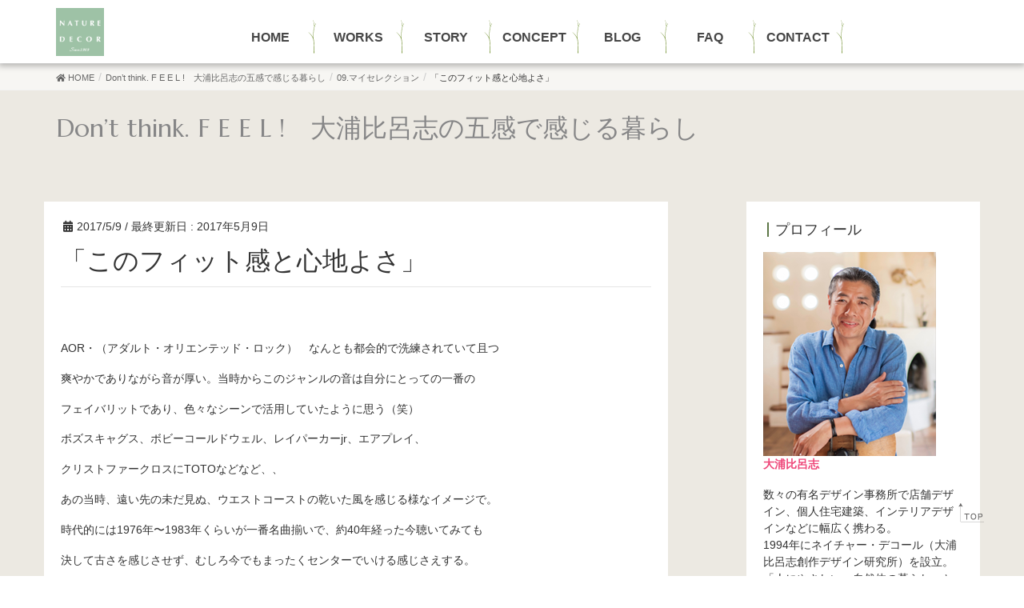

--- FILE ---
content_type: text/html; charset=UTF-8
request_url: https://www.nature-decor.com/%E3%80%8C%E3%81%93%E3%81%AE%E3%83%95%E3%82%A3%E3%83%83%E3%83%88%E6%84%9F%E3%81%A8%E5%BF%83%E5%9C%B0%E3%82%88%E3%81%95%E3%80%8D/
body_size: 19796
content:
<!DOCTYPE html>
<html lang="ja">
<head>
<!-- Google Tag Manager -->
<script>(function(w,d,s,l,i){w[l]=w[l]||[];w[l].push({'gtm.start':
new Date().getTime(),event:'gtm.js'});var f=d.getElementsByTagName(s)[0],
j=d.createElement(s),dl=l!='dataLayer'?'&l='+l:'';j.async=true;j.src=
'https://www.googletagmanager.com/gtm.js?id='+i+dl;f.parentNode.insertBefore(j,f);
})(window,document,'script','dataLayer','GTM-MC8XBX9');</script>
<!-- End Google Tag Manager -->
   <meta charset="utf-8">
   <meta http-equiv="X-UA-Compatible" content="IE=edge">
   <meta name="viewport" content="width=device-width, initial-scale=1">
   <meta name="description" content="">
<meta name="keywords" content="注文住宅,ネイチャー・デコール,設計,建築,神奈川,横浜,東京" />
<!-- head内に書きたいコード -->
<link href="https://fonts.googleapis.com/css?family=Marcellus" rel="stylesheet">
<link href="https://fonts.googleapis.com/css2?family=Kosugi+Maru&display=swap" rel="stylesheet">
<link rel='dns-prefetch' href='//s.w.org' />
<link rel="alternate" type="application/rss+xml" title="NATURE DECOR &raquo; フィード" href="https://www.nature-decor.com/feed/" />
<link rel="alternate" type="application/rss+xml" title="NATURE DECOR &raquo; コメントフィード" href="https://www.nature-decor.com/comments/feed/" />
		<script type="text/javascript">
			window._wpemojiSettings = {"baseUrl":"https:\/\/s.w.org\/images\/core\/emoji\/13.0.1\/72x72\/","ext":".png","svgUrl":"https:\/\/s.w.org\/images\/core\/emoji\/13.0.1\/svg\/","svgExt":".svg","source":{"concatemoji":"https:\/\/www.nature-decor.com\/wp-includes\/js\/wp-emoji-release.min.js?ver=5.6.1"}};
			!function(e,a,t){var n,r,o,i=a.createElement("canvas"),p=i.getContext&&i.getContext("2d");function s(e,t){var a=String.fromCharCode;p.clearRect(0,0,i.width,i.height),p.fillText(a.apply(this,e),0,0);e=i.toDataURL();return p.clearRect(0,0,i.width,i.height),p.fillText(a.apply(this,t),0,0),e===i.toDataURL()}function c(e){var t=a.createElement("script");t.src=e,t.defer=t.type="text/javascript",a.getElementsByTagName("head")[0].appendChild(t)}for(o=Array("flag","emoji"),t.supports={everything:!0,everythingExceptFlag:!0},r=0;r<o.length;r++)t.supports[o[r]]=function(e){if(!p||!p.fillText)return!1;switch(p.textBaseline="top",p.font="600 32px Arial",e){case"flag":return s([127987,65039,8205,9895,65039],[127987,65039,8203,9895,65039])?!1:!s([55356,56826,55356,56819],[55356,56826,8203,55356,56819])&&!s([55356,57332,56128,56423,56128,56418,56128,56421,56128,56430,56128,56423,56128,56447],[55356,57332,8203,56128,56423,8203,56128,56418,8203,56128,56421,8203,56128,56430,8203,56128,56423,8203,56128,56447]);case"emoji":return!s([55357,56424,8205,55356,57212],[55357,56424,8203,55356,57212])}return!1}(o[r]),t.supports.everything=t.supports.everything&&t.supports[o[r]],"flag"!==o[r]&&(t.supports.everythingExceptFlag=t.supports.everythingExceptFlag&&t.supports[o[r]]);t.supports.everythingExceptFlag=t.supports.everythingExceptFlag&&!t.supports.flag,t.DOMReady=!1,t.readyCallback=function(){t.DOMReady=!0},t.supports.everything||(n=function(){t.readyCallback()},a.addEventListener?(a.addEventListener("DOMContentLoaded",n,!1),e.addEventListener("load",n,!1)):(e.attachEvent("onload",n),a.attachEvent("onreadystatechange",function(){"complete"===a.readyState&&t.readyCallback()})),(n=t.source||{}).concatemoji?c(n.concatemoji):n.wpemoji&&n.twemoji&&(c(n.twemoji),c(n.wpemoji)))}(window,document,window._wpemojiSettings);
		</script>
		<style type="text/css">
img.wp-smiley,
img.emoji {
	display: inline !important;
	border: none !important;
	box-shadow: none !important;
	height: 1em !important;
	width: 1em !important;
	margin: 0 .07em !important;
	vertical-align: -0.1em !important;
	background: none !important;
	padding: 0 !important;
}
</style>
	<link rel='stylesheet' id='font-awesome-css'  href='https://www.nature-decor.com/wp-content/themes/nature-decor/inc/font-awesome/versions/5.6.0/css/all.min.css?ver=5.6' type='text/css' media='all' />
<link rel='stylesheet' id='wp-block-library-css'  href='https://www.nature-decor.com/wp-includes/css/dist/block-library/style.min.css?ver=5.6.1' type='text/css' media='all' />
<link rel='stylesheet' id='vkExUnit_common_style-css'  href='https://www.nature-decor.com/wp-content/plugins/vk-all-in-one-expansion-unit/css/vkExUnit_style.css?ver=4.7.0' type='text/css' media='all' />
<link rel='stylesheet' id='parent-style-css'  href='https://www.nature-decor.com/wp-content/themes/nature-decor/style.css?ver=5.6.1' type='text/css' media='all' />
<link rel='stylesheet' id='style-css'  href='https://www.nature-decor.com/wp-content/themes/nature-decor_child/css/slick.css?ver=5.6.1' type='text/css' media='all' />
<link rel='stylesheet' id='lightning-common-style-css'  href='https://www.nature-decor.com/wp-content/themes/nature-decor/assets/css/common.css?ver=6.6.3' type='text/css' media='all' />
<link rel='stylesheet' id='lightning-design-style-css'  href='https://www.nature-decor.com/wp-content/themes/nature-decor/design-skin/origin/css/style.css?ver=6.6.3' type='text/css' media='all' />
<style id='lightning-design-style-inline-css' type='text/css'>
/* ltg theme common */.color_key_bg,.color_key_bg_hover:hover{background-color: #5d7746;}.color_key_txt,.color_key_txt_hover:hover{color: #5d7746;}.color_key_border,.color_key_border_hover:hover{border-color: #5d7746;}.color_key_dark_bg,.color_key_dark_bg_hover:hover{background-color: #809b46;}.color_key_dark_txt,.color_key_dark_txt_hover:hover{color: #809b46;}.color_key_dark_border,.color_key_dark_border_hover:hover{border-color: #809b46;}
html, body { overflow-x: hidden; }.bbp-submit-wrapper .button.submit,.woocommerce a.button.alt:hover,.woocommerce-product-search button:hover,.woocommerce button.button.alt { background-color:#809b46 ; }.bbp-submit-wrapper .button.submit:hover,.woocommerce a.button.alt,.woocommerce-product-search button,.woocommerce button.button.alt:hover { background-color:#5d7746 ; }.woocommerce ul.product_list_widget li a:hover img { border-color:#5d7746; }.veu_color_txt_key { color:#809b46 ; }.veu_color_bg_key { background-color:#809b46 ; }.veu_color_border_key { border-color:#809b46 ; }.btn-default { border-color:#5d7746;color:#5d7746;}.btn-default:focus,.btn-default:hover { border-color:#5d7746;background-color: #5d7746; }.btn-primary { background-color:#5d7746;border-color:#809b46; }.btn-primary:focus,.btn-primary:hover { background-color:#809b46;border-color:#5d7746; }
.tagcloud a:before { font-family: "Font Awesome 5 Free";content: "\f02b";font-weight: bold; }
a { color:#809b46 ; }a:hover { color:#5d7746 ; }ul.gMenu a:hover { color:#5d7746; }.page-header { background-color:#5d7746; }h1.entry-title:first-letter,.single h1.entry-title:first-letter { color:#5d7746; }h2,.mainSection-title { border-top-color:#5d7746; }h3:after,.subSection-title:after { border-bottom-color:#5d7746; }.media .media-body .media-heading a:hover { color:#5d7746; }ul.page-numbers li span.page-numbers.current { background-color:#5d7746; }.pager li > a { border-color:#5d7746;color:#5d7746;}.pager li > a:hover { background-color:#5d7746;color:#fff;}footer { border-top-color:#5d7746; }dt { border-left-color:#5d7746; }@media (min-width: 768px){ ul.gMenu > li > a:hover:after, ul.gMenu > li.current-post-ancestor > a:after, ul.gMenu > li.current-menu-item > a:after, ul.gMenu > li.current-menu-parent > a:after, ul.gMenu > li.current-menu-ancestor > a:after, ul.gMenu > li.current_page_parent > a:after, ul.gMenu > li.current_page_ancestor > a:after { border-bottom-color: #5d7746 ; } ul.gMenu > li > a:hover .gMenu_description { color: #5d7746 ; }} /* @media (min-width: 768px) */
</style>
<link rel='stylesheet' id='lightning-theme-style-css'  href='https://www.nature-decor.com/wp-content/themes/nature-decor_child/style.css?ver=6.6.3' type='text/css' media='all' />
<link rel='stylesheet' id='lightning-woo-style-css'  href='https://www.nature-decor.com/wp-content/themes/nature-decor/inc/woocommerce/css/woo.css?ver=6.6.3' type='text/css' media='all' />
<link rel='stylesheet' id='tablepress-default-css'  href='https://www.nature-decor.com/wp-content/plugins/tablepress/css/default.min.css?ver=1.9.2' type='text/css' media='all' />
<link rel='stylesheet' id='fancybox-css'  href='https://www.nature-decor.com/wp-content/plugins/easy-fancybox/css/jquery.fancybox.1.3.23.min.css' type='text/css' media='screen' />
<link rel='stylesheet' id='a3a3_lazy_load-css'  href='//www.nature-decor.com/wp-content/uploads/sass/a3_lazy_load.min.css?ver=1628835069' type='text/css' media='all' />
<link rel='stylesheet' id='addtoany-css'  href='https://www.nature-decor.com/wp-content/plugins/add-to-any/addtoany.min.css?ver=1.15' type='text/css' media='all' />
<script type='text/javascript' src='https://www.nature-decor.com/wp-includes/js/jquery/jquery.min.js?ver=3.5.1' id='jquery-core-js'></script>
<script type='text/javascript' src='https://www.nature-decor.com/wp-includes/js/jquery/jquery-migrate.min.js?ver=3.3.2' id='jquery-migrate-js'></script>
<script type='text/javascript' src='https://www.nature-decor.com/wp-content/plugins/add-to-any/addtoany.min.js?ver=1.1' id='addtoany-js'></script>
<link rel="https://api.w.org/" href="https://www.nature-decor.com/wp-json/" /><link rel="alternate" type="application/json" href="https://www.nature-decor.com/wp-json/wp/v2/posts/5421" /><link rel="EditURI" type="application/rsd+xml" title="RSD" href="https://www.nature-decor.com/xmlrpc.php?rsd" />
<link rel="wlwmanifest" type="application/wlwmanifest+xml" href="https://www.nature-decor.com/wp-includes/wlwmanifest.xml" /> 
<meta name="generator" content="WordPress 5.6.1" />
<link rel="canonical" href="https://www.nature-decor.com/%e3%80%8c%e3%81%93%e3%81%ae%e3%83%95%e3%82%a3%e3%83%83%e3%83%88%e6%84%9f%e3%81%a8%e5%bf%83%e5%9c%b0%e3%82%88%e3%81%95%e3%80%8d/" />
<link rel='shortlink' href='https://www.nature-decor.com/?p=5421' />
<link rel="alternate" type="application/json+oembed" href="https://www.nature-decor.com/wp-json/oembed/1.0/embed?url=https%3A%2F%2Fwww.nature-decor.com%2F%25e3%2580%258c%25e3%2581%2593%25e3%2581%25ae%25e3%2583%2595%25e3%2582%25a3%25e3%2583%2583%25e3%2583%2588%25e6%2584%259f%25e3%2581%25a8%25e5%25bf%2583%25e5%259c%25b0%25e3%2582%2588%25e3%2581%2595%25e3%2580%258d%2F" />
<link rel="alternate" type="text/xml+oembed" href="https://www.nature-decor.com/wp-json/oembed/1.0/embed?url=https%3A%2F%2Fwww.nature-decor.com%2F%25e3%2580%258c%25e3%2581%2593%25e3%2581%25ae%25e3%2583%2595%25e3%2582%25a3%25e3%2583%2583%25e3%2583%2588%25e6%2584%259f%25e3%2581%25a8%25e5%25bf%2583%25e5%259c%25b0%25e3%2582%2588%25e3%2581%2595%25e3%2580%258d%2F&#038;format=xml" />

<script data-cfasync="false">
window.a2a_config=window.a2a_config||{};a2a_config.callbacks=[];a2a_config.overlays=[];a2a_config.templates={};a2a_localize = {
	Share: "共有",
	Save: "ブックマーク",
	Subscribe: "購読",
	Email: "メール",
	Bookmark: "ブックマーク",
	ShowAll: "すべて表示する",
	ShowLess: "小さく表示する",
	FindServices: "サービスを探す",
	FindAnyServiceToAddTo: "追加するサービスを今すぐ探す",
	PoweredBy: "Powered by",
	ShareViaEmail: "メールでシェアする",
	SubscribeViaEmail: "メールで購読する",
	BookmarkInYourBrowser: "ブラウザにブックマーク",
	BookmarkInstructions: "このページをブックマークするには、 Ctrl+D または \u2318+D を押下。",
	AddToYourFavorites: "お気に入りに追加",
	SendFromWebOrProgram: "任意のメールアドレスまたはメールプログラムから送信",
	EmailProgram: "メールプログラム",
	More: "詳細&#8230;",
	ThanksForSharing: "Thanks for sharing!",
	ThanksForFollowing: "Thanks for following!"
};

(function(d,s,a,b){a=d.createElement(s);b=d.getElementsByTagName(s)[0];a.async=1;a.src="https://static.addtoany.com/menu/page.js";b.parentNode.insertBefore(a,b);})(document,"script");
</script>
<title>「このフィット感と心地よさ」 | 09.マイセレクション | ネイチャー・デコール</title>
<!-- [ VK All in one Expansion Unit OGP ] -->
<meta property="og:site_name" content="NATURE DECOR" />
<meta property="og:url" content="https://www.nature-decor.com/%e3%80%8c%e3%81%93%e3%81%ae%e3%83%95%e3%82%a3%e3%83%83%e3%83%88%e6%84%9f%e3%81%a8%e5%bf%83%e5%9c%b0%e3%82%88%e3%81%95%e3%80%8d/" />
<meta property="og:title" content="「このフィット感と心地よさ」 | NATURE DECOR" />
<meta property="og:description" content="&nbsp;AOR・（アダルト・オリエンテッド・ロック）　なんとも都会的で洗練されていて且つ爽やかでありながら音が厚い。当時からこのジャンルの音は自分にとっての一番のフェイバリットであり、色々なシーンで活用していたように思う（笑）ボズスキャグス、ボビーコールドウェル、レイパーカーjr、エアプレイ、クリストファークロスにTOTOなどなど、、あの当時、遠い先の未だ見ぬ、ウエストコーストの乾いた風を感じる様なイメージで。時代的には1976年〜1983年く" />
<meta property="og:type" content="article" />
<!-- [ / VK All in one Expansion Unit OGP ] -->
<link rel="icon" href="https://www.nature-decor.com/wp-content/uploads/2024/09/cropped-logo-naturedecor-02-32x32.png" sizes="32x32" />
<link rel="icon" href="https://www.nature-decor.com/wp-content/uploads/2024/09/cropped-logo-naturedecor-02-192x192.png" sizes="192x192" />
<link rel="apple-touch-icon" href="https://www.nature-decor.com/wp-content/uploads/2024/09/cropped-logo-naturedecor-02-180x180.png" />
<meta name="msapplication-TileImage" content="https://www.nature-decor.com/wp-content/uploads/2024/09/cropped-logo-naturedecor-02-270x270.png" />
<!-- Global site tag (gtag.js) - Google Analytics -->
<script async src="https://www.googletagmanager.com/gtag/js?id=UA-24493927-38"></script>
<script>
  window.dataLayer = window.dataLayer || [];
  function gtag(){dataLayer.push(arguments);}
  gtag('js', new Date());

  gtag('config', 'UA-24493927-38');
  gtag('config', 'AW-765410540');
</script>

<link rel="stylesheet" href="https://www.nature-decor.com/wp-content/themes/nature-decor_child/print.css" type="text/css" media="print">
<link rel="stylesheet" href="https://www.nature-decor.com/wp-content/themes/nature-decor_child/css/aos.css" type="text/css">
<link rel='stylesheet' href='https://www.nature-decor.com/wp-content/themes/nature-decor_child/scss/dist/single-details.css'>
<meta name="p:domain_verify" content="c29f3c875b8a33ef95a77781d238a3a7"/>
</head>
<body class="post-template-default single single-post postid-5421 single-format-standard sidebar-fix fa_v5_css device-pc header_height_changer" id="wrapper">
<!-- Google Tag Manager (noscript) -->
<noscript><iframe src="https://www.googletagmanager.com/ns.html?id=GTM-MC8XBX9"
height="0" width="0" style="display:none;visibility:hidden"></iframe></noscript>
<!-- End Google Tag Manager (noscript) -->
<div class="vk-mobile-nav-menu-btn">MENU</div><div class="vk-mobile-nav"><nav class="global-nav"><ul id="menu-mobile_custom" class="vk-menu-acc  menu"><li id="menu-item-9703" class="menu-item menu-item-type-custom menu-item-object-custom menu-item-home menu-item-9703"><a href="https://www.nature-decor.com/">HOME</a></li>
<li id="menu-item-9704" class="menu-item menu-item-type-custom menu-item-object-custom menu-item-9704"><a href="https://www.nature-decor.com/works/">WORKS</a></li>
<li id="menu-item-9705" class="menu-item menu-item-type-custom menu-item-object-custom menu-item-9705"><a href="https://www.nature-decor.com/story/">STORY</a></li>
<li id="menu-item-9706" class="menu-item menu-item-type-custom menu-item-object-custom menu-item-9706"><a href="https://www.nature-decor.com/concept/">CONCEPT</a></li>
<li id="menu-item-9712" class="menu-item menu-item-type-custom menu-item-object-custom menu-item-9712"><a href="https://www.nature-decor.com/blog/">BLOG</a></li>
<li id="menu-item-9707" class="menu-item menu-item-type-custom menu-item-object-custom menu-item-9707"><a href="https://www.nature-decor.com/faq/">FAQ</a></li>
<li id="menu-item-9802" class="menu-item menu-item-type-post_type menu-item-object-page menu-item-9802"><a href="https://www.nature-decor.com/company/">COMPANY</a></li>
</ul></nav><aside class="widget_text widget vk-mobile-nav-widget widget_custom_html" id="custom_html-7"><div class="textwidget custom-html-widget"><div class="bottm-nav-mobile">
	<ul class="bottm-btn-mbile">
		<li class="bottm-btn-mbile-contact"><a href="https://www.nature-decor.com/contact/"><img src="https://www.nature-decor.com/images/ico-mail.svg" alt="mail" width="25" height="25"/>お問合せ・資料請求</a></li>
		<li class="bottm-btn-mbile-tel"><a href="tel:0350504227"><span class="m1"><img src="https://www.nature-decor.com/images/ico-phone.svg" alt="03-5050-4227" width="25" height="25"/>03-5050-4227<span class="bottm-btn-mbile-sml">10:00～18:00 火曜・水曜定休</span></span></a></li>
	</ul>
	<ul class="bottm-social-mbile">
		<li><a href="https://www.instagram.com/nature_decor_japan/?hl=ja" target="_blank" rel="noopener"><img src="https://www.nature-decor.com/images/ico-ins.svg" alt="instagram" width="50" height="50"/></a></li>
		<li><a href="https://www.facebook.com/NATUREDECOR.WORKS/" target="_blank" rel="noopener"><img src="https://www.nature-decor.com/images/ico-fb.svg" alt="facebook" width="50" height="50"/></a></li>
	</ul>
</div></div></aside></div><header class="navbar siteHeader">
		<div class="container siteHeadContainer text-center">
		<div class="navbar-header clearfix">
			<p class="navbar-brand siteHeader_logo">
			<a href="https://www.nature-decor.com/"><span>
			<img src="https://www.nature-decor.com/wp-content/uploads/2024/09/logo-naturedecor.png" alt="NATURE DECOR" />			</span></a>
			</p>
								</div>

				            <div id="gMenu_outer" class="gMenu_outer clearfix old_mn">
<nav class="menu-header_custom-container"><ul id="menu-header_custom-1" class="menu nav gMenu"><li id="menu-item-9697" class="menu-item menu-item-type-custom menu-item-object-custom menu-item-home"><a href="https://www.nature-decor.com/"><strong class="gMenu_name">HOME</strong></a></li>
<li id="menu-item-9698" class="menu-item menu-item-type-custom menu-item-object-custom"><a href="https://www.nature-decor.com/works/"><strong class="gMenu_name">WORKS</strong></a></li>
<li id="menu-item-9699" class="menu-item menu-item-type-custom menu-item-object-custom"><a href="https://www.nature-decor.com/story/"><strong class="gMenu_name">STORY</strong></a></li>
<li id="menu-item-9700" class="menu-item menu-item-type-custom menu-item-object-custom"><a href="https://www.nature-decor.com/concept/"><strong class="gMenu_name">CONCEPT</strong></a></li>
<li id="menu-item-9781" class="menu-item menu-item-type-custom menu-item-object-custom"><a href="https://www.nature-decor.com/blog/"><strong class="gMenu_name">BLOG</strong></a></li>
<li id="menu-item-9701" class="menu-item menu-item-type-custom menu-item-object-custom"><a href="https://www.nature-decor.com/faq/"><strong class="gMenu_name">FAQ</strong></a></li>
<li id="menu-item-9702" class="menu-item menu-item-type-custom menu-item-object-custom"><a href="https://www.nature-decor.com/contact/"><strong class="gMenu_name">CONTACT</strong></a></li>
</ul></nav></div>

      </div>

	</div>
	</header>

<!-- [ .breadSection ] -->
<div class="section breadSection">
<div class="container">
<div class="row">
<ol class="breadcrumb" itemtype="http://schema.org/BreadcrumbList"><li id="panHome" itemprop="itemListElement" itemscope itemtype="http://schema.org/ListItem"><a itemprop="item" href="https://www.nature-decor.com/"><span itemprop="name"><i class="fa fa-home"></i> HOME</span></a></li><li itemprop="itemListElement" itemscope itemtype="http://schema.org/ListItem"><a itemprop="item" href="https://www.nature-decor.com/blog/"><span itemprop="name">Don&#8217;t think. F E E L !　大浦比呂志の五感で感じる暮らし</span></a></li><li itemprop="itemListElement" itemscope itemtype="http://schema.org/ListItem"><a itemprop="item" href="https://www.nature-decor.com/blog/category/%e3%83%9e%e3%82%a4%e3%82%bb%e3%83%ac%e3%82%af%e3%82%b7%e3%83%a7%e3%83%b3/"><span itemprop="name">09.マイセレクション</span></a></li><li><span>「このフィット感と心地よさ」</span></li></ol>
</div>
</div>
</div>
<!-- [ /.breadSection ] --><div class="section page-header"><div class="container"><div class="row"><div class="col-md-12">
<div class="page-header_pageTitle">
Don&#8217;t think. F E E L !　大浦比呂志の五感で感じる暮らし</div>
</div></div></div></div><!-- [ /.page-header ] -->

<div class="section siteContent">
<div class="container">
<div class="row">

<div class="col-md-8 mainSection" id="main" role="main">

<article id="post-5421" class="post-5421 post type-post status-publish format-standard hentry category-35 category-67">
	<header>
	<div class="entry-meta">


<span class="published entry-meta_items">2017/5/9</span>

<span class="entry-meta_items entry-meta_updated">/ 最終更新日 : <span class="updated">2017年5月9日</span></span>


<span class="vcard author entry-meta_items entry-meta_items_author entry-meta_hidden"><span class="fn">作業員</span></span>


<span class="entry-meta_items entry-meta_items_term entry-meta_items_author entry-meta_hidden"><a href="https://www.nature-decor.com/blog/category/%e3%83%9e%e3%82%a4%e3%82%bb%e3%83%ac%e3%82%af%e3%82%b7%e3%83%a7%e3%83%b3/" class="btn btn-xs btn-primary">09.マイセレクション</a></span>
</div>
	<h1 class="entry-title">「このフィット感と心地よさ」</h1>
	</header>
	<div class="entry-body">
	<p>&nbsp;</p>
<p>AOR・（アダルト・オリエンテッド・ロック）　なんとも都会的で洗練されていて且つ</p>
<p>爽やかでありながら音が厚い。当時からこのジャンルの音は自分にとっての一番の</p>
<p>フェイバリットであり、色々なシーンで活用していたように思う（笑）</p>
<p>ボズスキャグス、ボビーコールドウェル、レイパーカーjr、エアプレイ、</p>
<p>クリストファークロスにTOTOなどなど、、</p>
<p>あの当時、遠い先の未だ見ぬ、ウエストコーストの乾いた風を感じる様なイメージで。</p>
<p>時代的には1976年〜1983年くらいが一番名曲揃いで、約40年経った今聴いてみても</p>
<p>決して古さを感じさせず、むしろ今でもまったくセンターでいける感じさえする。</p>
<p>&nbsp;</p>
<p>そんなAORのコンピレーションアルバムが出た！</p>
<p>編集は、ダンスクラシックスの火付け役でもあるDJオッシーさん。</p>
<p>CDタイトルも「TOKYO AOR」と「SHONAN AOR」、わかりやすい！</p>
<p>まあ〜、これでもかって言うくらいドンズバで当時のツボを抑えてきます。</p>
<p>うんうん、そうそう〜、、、　笑ってしまう程のこのフィット感と心地よさ。</p>
<p>&nbsp;</p>
<p><img loading="lazy" class="aligncenter size-full wp-image-5422" src="https://www.nature-decor.com/blog/wp-content/uploads/2017/05/aor.3-e1494301241119.jpg" alt="aor.3" width="480" height="640" /></p>
<p>&nbsp;</p>
<p><img loading="lazy" class="aligncenter size-full wp-image-5423" src="https://www.nature-decor.com/blog/wp-content/uploads/2017/05/aor.4-e1494301270527.jpg" alt="aor.4" width="480" height="640" /></p>
<p>たぶん、同時代を同じようなことに刺激を受けて生きてきたんだろうな〜なんて考えると</p>
<p>当時のいろいろなシチュエーションが走馬燈のように浮かんできます。</p>
<p>&nbsp;</p>
<p>&nbsp;</p>
<p>&nbsp;</p>
<p><img loading="lazy" class="aligncenter size-full wp-image-5424" src="https://www.nature-decor.com/blog/wp-content/uploads/2017/05/aor.1.jpg" alt="aor.1" width="480" height="640" /></p>
<p>&nbsp;</p>
<p><img loading="lazy" class="aligncenter size-full wp-image-5425" src="https://www.nature-decor.com/blog/wp-content/uploads/2017/05/aor.2.jpg" alt="aor.2" width="480" height="640" /></p>
<p>とにかく、この なにも考えなくても良いわかりやすい選曲がすばらしい〜</p>
<p>&nbsp;</p>
<p>当時は、自分でシチュエーションに合わせて、カセットテープに一曲一曲音を集め、</p>
<p>曲の間を波の音で繋いでみたり、そんなMyオリジナルカセットテープを車に積んで、</p>
<p>特別な人とデートの時に流してみたり、海への行き帰りに流してみたり、、、</p>
<p>なんか良い時代だったな〜</p>
<p>&nbsp;</p>
<p>また、このCDを車に積んで海に行くときに流してみたい、そんな出来映えです。</p>
<p>&nbsp;</p>
<p>、、、って、やってることは20代の頃と変わってないなー。。。（汗）</p>
<p>&nbsp;</p>
<p>&nbsp;</p>
<p>&nbsp;</p>
<p>&nbsp;</p>
<p>&nbsp;</p>
	</div><!-- [ /.entry-body ] -->

	<div class="entry-footer">
	
	<div class="entry-meta-dataList"><dl><dt>カテゴリー</dt><dd><a href="https://www.nature-decor.com/blog/category/%e3%83%9e%e3%82%a4%e3%82%bb%e3%83%ac%e3%82%af%e3%82%b7%e3%83%a7%e3%83%b3/">09.マイセレクション</a>、<a href="https://www.nature-decor.com/blog/category/%e3%83%a9%e3%82%a4%e3%83%95%e3%82%b9%e3%82%bf%e3%82%a4%e3%83%ab/">09.大浦比呂志 LIFE</a></dd></dl></div>
	
  <div class="foot_link clearfix">
    <div class="foot_link clearfix">
  <ul class="blog_bn_bt row list-unstyled">
    <li class="col-xs-12 col-md-3"><a href="/works/"><img src="https://www.nature-decor.com/wp-content/themes/nature-decor_child/images/btn_blog_01.png" alt="WORKS -事例紹介-"></a></li>
    <li class="col-xs-12 col-md-5"><a href="/collection/"><img src="https://www.nature-decor.com/wp-content/themes/nature-decor_child/images/btn_blog_02.png" alt="FAVORITE COLLECTION -写真紹介-"></a></li>
    <li class="col-xs-12 col-md-4"><div class="a2a_kit a2a_kit_size_32 addtoany_list" data-a2a-url="https://www.nature-decor.com/%e3%80%8c%e3%81%93%e3%81%ae%e3%83%95%e3%82%a3%e3%83%83%e3%83%88%e6%84%9f%e3%81%a8%e5%bf%83%e5%9c%b0%e3%82%88%e3%81%95%e3%80%8d/" data-a2a-title="「このフィット感と心地よさ」"><a class="a2a_button_facebook" href="https://www.addtoany.com/add_to/facebook?linkurl=https%3A%2F%2Fwww.nature-decor.com%2F%25e3%2580%258c%25e3%2581%2593%25e3%2581%25ae%25e3%2583%2595%25e3%2582%25a3%25e3%2583%2583%25e3%2583%2588%25e6%2584%259f%25e3%2581%25a8%25e5%25bf%2583%25e5%259c%25b0%25e3%2582%2588%25e3%2581%2595%25e3%2580%258d%2F&amp;linkname=%E3%80%8C%E3%81%93%E3%81%AE%E3%83%95%E3%82%A3%E3%83%83%E3%83%88%E6%84%9F%E3%81%A8%E5%BF%83%E5%9C%B0%E3%82%88%E3%81%95%E3%80%8D" title="Facebook" rel="nofollow noopener" target="_blank"></a><a class="a2a_button_pinterest" href="https://www.addtoany.com/add_to/pinterest?linkurl=https%3A%2F%2Fwww.nature-decor.com%2F%25e3%2580%258c%25e3%2581%2593%25e3%2581%25ae%25e3%2583%2595%25e3%2582%25a3%25e3%2583%2583%25e3%2583%2588%25e6%2584%259f%25e3%2581%25a8%25e5%25bf%2583%25e5%259c%25b0%25e3%2582%2588%25e3%2581%2595%25e3%2580%258d%2F&amp;linkname=%E3%80%8C%E3%81%93%E3%81%AE%E3%83%95%E3%82%A3%E3%83%83%E3%83%88%E6%84%9F%E3%81%A8%E5%BF%83%E5%9C%B0%E3%82%88%E3%81%95%E3%80%8D" title="Pinterest" rel="nofollow noopener" target="_blank"></a><a class="a2a_button_twitter" href="https://www.addtoany.com/add_to/twitter?linkurl=https%3A%2F%2Fwww.nature-decor.com%2F%25e3%2580%258c%25e3%2581%2593%25e3%2581%25ae%25e3%2583%2595%25e3%2582%25a3%25e3%2583%2583%25e3%2583%2588%25e6%2584%259f%25e3%2581%25a8%25e5%25bf%2583%25e5%259c%25b0%25e3%2582%2588%25e3%2581%2595%25e3%2580%258d%2F&amp;linkname=%E3%80%8C%E3%81%93%E3%81%AE%E3%83%95%E3%82%A3%E3%83%83%E3%83%88%E6%84%9F%E3%81%A8%E5%BF%83%E5%9C%B0%E3%82%88%E3%81%95%E3%80%8D" title="Twitter" rel="nofollow noopener" target="_blank"></a><a class="a2a_button_line" href="https://www.addtoany.com/add_to/line?linkurl=https%3A%2F%2Fwww.nature-decor.com%2F%25e3%2580%258c%25e3%2581%2593%25e3%2581%25ae%25e3%2583%2595%25e3%2582%25a3%25e3%2583%2583%25e3%2583%2588%25e6%2584%259f%25e3%2581%25a8%25e5%25bf%2583%25e5%259c%25b0%25e3%2582%2588%25e3%2581%2595%25e3%2580%258d%2F&amp;linkname=%E3%80%8C%E3%81%93%E3%81%AE%E3%83%95%E3%82%A3%E3%83%83%E3%83%88%E6%84%9F%E3%81%A8%E5%BF%83%E5%9C%B0%E3%82%88%E3%81%95%E3%80%8D" title="Line" rel="nofollow noopener" target="_blank"></a><a class="a2a_dd addtoany_share_save addtoany_share" href="https://www.addtoany.com/share"></a></div></li>
  </ul>
</div>
  </div>

	</div><!-- [ /.entry-footer ] -->

	<// ?php comments_template( '', true ); ?>
</article>

<nav>
  <ul class="pager">
    <li class="previous"><a href="https://www.nature-decor.com/%e3%80%8c%e3%83%95%e3%83%ad%e3%82%a2%e9%9d%a2%e7%a9%8d20%e5%9d%aa%e5%bc%b1%e3%81%ae%e9%9b%91%e5%b1%85%e3%83%93%e3%83%ab%e3%81%ae%e4%b8%80%e5%ae%a4%e3%81%8c%e7%94%9f%e3%81%be%e3%82%8c%e5%a4%89%e3%82%8f/" rel="prev">「フロア面積20坪弱の雑居ビルの一室が生まれ変わりました」</a></li>
    <li class="next"><a href="https://www.nature-decor.com/%e3%80%8c%e4%bb%8a%e5%b9%b4%e3%82%82%e3%81%93%e3%81%ae%e3%81%8a%e5%ba%97%e3%81%ab%e6%9d%a5%e3%82%8b%e3%81%93%e3%81%a8%e3%81%8c%e5%87%ba%e6%9d%a5%e3%81%be%e3%81%97%e3%81%9f%e3%80%8d/" rel="next">「今年もこのお店に来ることが出来ました」</a></li>
  </ul>
</nav>

</div><!-- [ /.mainSection ] -->

<div class="col-md-3 col-md-offset-1 subSection sideSection">
<aside class="widget_text widget widget_custom_html" id="custom_html-3"><p class="widget-title subSection-title">プロフィール</p><div class="textwidget custom-html-widget"><p>
	<img src="https://www.nature-decor.com/wp-content/themes/nature-decor_child/images/oura.png" alt="大浦比呂志"/><br />
	<strong>大浦比呂志</strong>
</p>
<p>
	数々の有名デザイン事務所で店舗デザイン、個人住宅建築、インテリアデザインなどに幅広く携わる。<br />
	1994年にネイチャー・デコール（大浦比呂志創作デザイン研究所）を設立。<br />
	「人にやさしい　自然体の暮らし」というコンセプトをもとに、独自のテイストで注文住宅を数多く手掛ける。「自分らしく、自然体でいられる豊かな生活」「五感に訴える空間づくり」を提案。<br />
	著書に「MIND MAP」（マリン企画）がある。
</p></div></aside><aside class="widget widget_calendar" id="calendar-2"><p class="widget-title subSection-title">カレンダー</p><div id="calendar_wrap" class="calendar_wrap"><table id="wp-calendar" class="wp-calendar-table">
	<caption>2026年2月</caption>
	<thead>
	<tr>
		<th scope="col" title="月曜日">月</th>
		<th scope="col" title="火曜日">火</th>
		<th scope="col" title="水曜日">水</th>
		<th scope="col" title="木曜日">木</th>
		<th scope="col" title="金曜日">金</th>
		<th scope="col" title="土曜日">土</th>
		<th scope="col" title="日曜日">日</th>
	</tr>
	</thead>
	<tbody>
	<tr>
		<td colspan="6" class="pad">&nbsp;</td><td id="today">1</td>
	</tr>
	<tr>
		<td>2</td><td>3</td><td>4</td><td>5</td><td>6</td><td>7</td><td>8</td>
	</tr>
	<tr>
		<td>9</td><td>10</td><td>11</td><td>12</td><td>13</td><td>14</td><td>15</td>
	</tr>
	<tr>
		<td>16</td><td>17</td><td>18</td><td>19</td><td>20</td><td>21</td><td>22</td>
	</tr>
	<tr>
		<td>23</td><td>24</td><td>25</td><td>26</td><td>27</td><td>28</td>
		<td class="pad" colspan="1">&nbsp;</td>
	</tr>
	</tbody>
	</table><nav aria-label="前と次の月" class="wp-calendar-nav">
		<span class="wp-calendar-nav-prev"><a href="https://www.nature-decor.com/2026/01/">&laquo; 1月</a></span>
		<span class="pad">&nbsp;</span>
		<span class="wp-calendar-nav-next">&nbsp;</span>
	</nav></div></aside><aside class="widget widget_vkexunit_post_list" id="vkexunit_post_list-2"><div class="veu_newPosts pt_0"><p class="widget-title subSection-title">最新記事</p><div class="media" id="post-9900">
	    <div class="media-body">
		<h4 class="media-heading"><a href="https://www.nature-decor.com/%e3%83%97%e3%83%ac%e3%82%bc%e3%83%b3%e3%81%ab%e8%87%b3%e3%82%89%e3%81%aa%e3%81%8b%e3%81%a3%e3%81%9f6%e3%81%a4%e3%81%ae%e3%82%b1%e3%83%bc%e3%82%b9/">プレゼンに至らなかった6つのケース</a></h4><div class="published entry-meta_items">2026年1月5日</div>    </div>
</div><div class="media" id="post-9886">
	    <div class="media-body">
		<h4 class="media-heading"><a href="https://www.nature-decor.com/%e3%81%bf%e3%81%aa%e3%81%95%e3%82%93%e3%80%81%e3%81%8a%e4%b9%85%e3%81%97%e3%81%b6%e3%82%8a%e3%81%a7%e3%81%99%ef%bc%81/">みなさん、お久しぶりです！</a></h4><div class="published entry-meta_items">2025年12月5日</div>    </div>
</div><div class="media" id="post-9676">
	    <div class="media-body">
		<h4 class="media-heading"><a href="https://www.nature-decor.com/%e3%80%8c%e8%87%aa%e5%88%86%e3%81%ae%e3%81%8a%e5%ae%b6%e3%81%8c%e3%82%b3%e3%83%9e%e3%83%bc%e3%82%b7%e3%83%a3%e3%83%ab%e3%81%ab%e4%bd%bf%e7%94%a8%e3%81%95%e3%82%8c%e3%82%8b%e3%81%a3%e3%81%a6%e3%80%81/">「自分のお家がコマーシャルに使用されるって、、」</a></h4><div class="published entry-meta_items">2023年3月17日</div>    </div>
</div><div class="media" id="post-9655">
	    <div class="media-body">
		<h4 class="media-heading"><a href="https://www.nature-decor.com/%e3%80%8c%e6%96%b0%e3%81%9f%e3%81%aa%e3%82%aa%e3%83%bc%e3%83%8a%e3%83%bc%e3%82%ba%e3%83%9c%e3%82%a4%e3%82%b9%e3%80%80%e3%81%84%e3%81%9f%e3%81%a0%e3%81%8d%e3%81%be%e3%81%97%e3%81%9f%ef%bc%81%e3%80%8d-2/">「新たなオーナーズボイス　いただきました！」</a></h4><div class="published entry-meta_items">2023年3月6日</div>    </div>
</div><div class="media" id="post-9582">
	    <div class="media-body">
		<h4 class="media-heading"><a href="https://www.nature-decor.com/%e3%80%8c%e6%96%b0%e7%94%9f%e3%83%8d%e3%82%a4%e3%83%81%e3%83%a3%e3%83%bc%e3%83%bb%e3%83%87%e3%82%b3%e3%83%bc%e3%83%ab%e3%81%ae%e3%83%96%e3%83%a9%e3%83%b3%e3%83%89%e3%82%b5%e3%82%a4%e3%83%88%e5%87%ba/">「新生ネイチャー・デコールのブランドサイト出来上がりました！」</a></h4><div class="published entry-meta_items">2022年8月1日</div>    </div>
</div></div></aside>	<aside class="widget widget_wp_widget_vk_taxonomy_list" id="wp_widget_vk_taxonomy_list-2">    <div class="sideWidget widget_taxonomies widget_nav_menu">
		<p class="widget-title subSection-title">Category</p>        <ul class="localNavi">
				<li class="cat-item cat-item-205"><a href="https://www.nature-decor.com/blog/category/20-%e3%80%8e%e3%83%ad%e3%83%95%e3%83%88%e3%82%b9%e3%82%bf%e3%82%a4%e3%83%ab%e3%81%ae%e5%ae%b6%e3%83%bb2019%e3%80%8f/">20.『ロフトスタイルの家・2019』</a>
</li>
	<li class="cat-item cat-item-25"><a href="https://www.nature-decor.com/blog/category/%e5%ba%8a%e6%9d%90%e3%83%bb%e3%83%86%e3%83%a9%e3%82%b3%e3%83%83%e3%82%bf/" title="ホッコリとした空間にもクールな空間にもテラコッタをマッチさせています。">床材・テラコッタ</a>
</li>
	<li class="cat-item cat-item-26"><a href="https://www.nature-decor.com/blog/category/%e5%ba%8a%e6%9d%90%e3%83%bb%e3%83%95%e3%83%ad%e3%83%bc%e3%83%aa%e3%83%b3%e3%82%b0/" title="大きな面を占める床のフローリングで空間の表情が変化します。">床材・フローリング</a>
</li>
	<li class="cat-item cat-item-30"><a href="https://www.nature-decor.com/blog/category/02-%e3%82%a8%e3%83%bc%e3%82%b8%e3%83%b3%e3%82%b0%e3%83%bb%e3%83%9a%e3%82%a4%e3%83%b3%e3%83%86%e3%82%a3%e3%83%b3%e3%82%b0/">01.エージング・ペインティング</a>
</li>
	<li class="cat-item cat-item-31"><a href="https://www.nature-decor.com/blog/category/%e3%83%89%e3%82%a2/">01.ドア</a>
</li>
	<li class="cat-item cat-item-32"><a href="https://www.nature-decor.com/blog/category/04-%e3%82%b7%e3%83%a3%e3%83%93%e3%83%bc/">04.シャビーシックスタイル</a>
</li>
	<li class="cat-item cat-item-33"><a href="https://www.nature-decor.com/blog/category/02-%e3%82%a4%e3%83%b3%e3%83%86%e3%83%aa%e3%82%a2%e3%82%b3%e3%83%bc%e3%83%87%e3%82%a3%e3%83%8d%e3%83%bc%e3%83%88/">08.インテリアコーディネート</a>
</li>
	<li class="cat-item cat-item-34"><a href="https://www.nature-decor.com/blog/category/02-%e3%82%a4%e3%82%b9/">08.チェア</a>
</li>
	<li class="cat-item cat-item-35"><a href="https://www.nature-decor.com/blog/category/%e3%83%9e%e3%82%a4%e3%82%bb%e3%83%ac%e3%82%af%e3%82%b7%e3%83%a7%e3%83%b3/">09.マイセレクション</a>
</li>
	<li class="cat-item cat-item-36"><a href="https://www.nature-decor.com/blog/category/%e9%80%a0%e4%bd%9c%e5%ae%b6%e5%85%b7/">01.造作家具</a>
</li>
	<li class="cat-item cat-item-37"><a href="https://www.nature-decor.com/blog/category/02-%e5%8f%a4%e6%9d%90/">02.古材</a>
</li>
	<li class="cat-item cat-item-38"><a href="https://www.nature-decor.com/blog/category/03-%e3%83%9b%e3%83%bc%e3%83%a0%e3%83%90%e3%83%bc%e3%81%ae%e3%81%82%e3%82%8b%e6%9a%ae%e3%82%89%e3%81%97/">03.ホームバーのある暮らし</a>
</li>
	<li class="cat-item cat-item-39"><a href="https://www.nature-decor.com/blog/category/%e3%82%a2%e3%82%a4%e3%82%a2%e3%83%b3/">01.アイアン</a>
</li>
	<li class="cat-item cat-item-40"><a href="https://www.nature-decor.com/blog/category/04-%e3%83%ad%e3%83%95%e3%83%88%ef%bc%86soho%e3%82%b9%e3%82%bf%e3%82%a4%e3%83%ab/">04.ロフト＆SOHOスタイル</a>
</li>
	<li class="cat-item cat-item-41"><a href="https://www.nature-decor.com/blog/category/06-%e3%82%b9%e3%82%ad%e3%83%83%e3%83%97%e3%83%95%e3%83%ad%e3%82%a2/">05.スキップフロア</a>
</li>
	<li class="cat-item cat-item-42"><a href="https://www.nature-decor.com/blog/category/05-%e5%ae%b6%e4%ba%8b%e5%ae%a4%ef%bc%86%e3%83%af%e3%83%bc%e3%82%af%e3%82%b9%e3%83%9a%e3%83%bc%e3%82%b9/">05.家事室＆ワークスペース</a>
</li>
	<li class="cat-item cat-item-43"><a href="https://www.nature-decor.com/blog/category/06-%e5%8b%95%e7%b7%9a/">06.動線</a>
</li>
	<li class="cat-item cat-item-44"><a href="https://www.nature-decor.com/blog/category/%e5%ae%b6%e5%89%b5%e3%82%8a%e3%81%ae%e3%83%92%e3%83%b3%e3%83%88/">06.家創りのヒント</a>
</li>
	<li class="cat-item cat-item-45"><a href="https://www.nature-decor.com/blog/category/%e3%80%8esoho%e3%81%8c%e9%83%a8%e5%b1%8b%e3%81%ae%e4%b8%ad%e5%bf%83%e3%80%8f/">20.『SOHOが部屋の中心』の家</a>
</li>
	<li class="cat-item cat-item-46"><a href="https://www.nature-decor.com/blog/category/02-%e7%85%a7%e6%98%8e/">08.照明</a>
</li>
	<li class="cat-item cat-item-47"><a href="https://www.nature-decor.com/blog/category/02-%e5%b7%a6%e5%ae%98/">02.左官</a>
</li>
	<li class="cat-item cat-item-48"><a href="https://www.nature-decor.com/blog/category/02-%e3%82%a2%e3%83%bc%e3%83%88%ef%bc%86%e3%83%87%e3%82%a3%e3%82%b9%e3%83%97%e3%83%ac%e3%82%a4/">08.アート＆ディスプレイ</a>
</li>
	<li class="cat-item cat-item-49"><a href="https://www.nature-decor.com/blog/category/02-%e3%82%bf%e3%82%a4%e3%83%ab/">02.タイル</a>
</li>
	<li class="cat-item cat-item-50"><a href="https://www.nature-decor.com/blog/category/02-%e5%ba%8a%e6%9d%90%e3%83%bb%e3%83%86%e3%83%a9%e3%82%b3%e3%83%83%e3%82%bf/">02.床材・テラコッタ</a>
</li>
	<li class="cat-item cat-item-51"><a href="https://www.nature-decor.com/blog/category/%e3%83%87%e3%82%a3%e3%83%86%e3%82%a3%e3%83%bc%e3%83%ab/">07.パーツその他</a>
</li>
	<li class="cat-item cat-item-52"><a href="https://www.nature-decor.com/blog/category/04-%e3%83%aa%e3%82%be%e3%83%bc%e3%83%88%e3%82%b9%e3%82%bf%e3%82%a4%e3%83%ab/">04.リゾートスタイル</a>
</li>
	<li class="cat-item cat-item-53"><a href="https://www.nature-decor.com/blog/category/%e3%83%aa%e3%83%93%e3%83%b3%e3%82%b0/">05.リビング</a>
</li>
	<li class="cat-item cat-item-54"><a href="https://www.nature-decor.com/blog/category/%e3%80%8e%e5%9c%b0%e4%b8%ad%e6%b5%b7%e3%81%ae%e7%99%bd%e3%81%84%e5%ae%b6%e3%80%8f/">20.『地中海の白い家』</a>
</li>
	<li class="cat-item cat-item-55"><a href="https://www.nature-decor.com/blog/category/02-%e6%93%ac%e7%9f%b3%e3%83%bb%e6%93%ac%e6%9c%a8%e3%83%bb%e9%80%a0%e5%bd%a2/">01.擬石・擬木・造形</a>
</li>
	<li class="cat-item cat-item-56"><a href="https://www.nature-decor.com/blog/category/02-%e3%83%96%e3%83%aa%e3%83%83%e3%82%af/">02.ブリック</a>
</li>
	<li class="cat-item cat-item-57"><a href="https://www.nature-decor.com/blog/category/%e7%8e%84%e9%96%a2%e3%82%a2%e3%83%97%e3%83%ad%e3%83%bc%e3%83%81/">05.玄関・アプローチ</a>
</li>
	<li class="cat-item cat-item-58"><a href="https://www.nature-decor.com/blog/category/02-%e5%a3%81%e6%9d%90/">02.壁材</a>
</li>
	<li class="cat-item cat-item-59"><a href="https://www.nature-decor.com/blog/category/04-%e3%82%b5%e3%83%b3%e3%82%bf%e3%83%95%e3%82%a7%e3%82%b9%e3%82%bf%e3%82%a4%e3%83%ab/">04.サンタフェスタイル</a>
</li>
	<li class="cat-item cat-item-60"><a href="https://www.nature-decor.com/blog/category/%e7%8f%be%e5%a0%b4/">00.現場</a>
</li>
	<li class="cat-item cat-item-61"><a href="https://www.nature-decor.com/blog/category/02-%e5%a3%81%e6%9d%90%e3%83%bb%e5%b7%a6%e5%ae%98/">02.壁材・左官</a>
</li>
	<li class="cat-item cat-item-62"><a href="https://www.nature-decor.com/blog/category/02-%e5%ba%8a%e6%9d%90%e3%83%bb%e3%83%95%e3%83%ad%e3%83%bc%e3%83%aa%e3%83%b3%e3%82%b0/">02.床材・フローリング</a>
</li>
	<li class="cat-item cat-item-63"><a href="https://www.nature-decor.com/blog/category/03-%e3%82%a6%e3%82%a3%e3%83%bc%e3%82%af%e3%82%a8%e3%83%b3%e3%83%89%e3%83%bb%e3%83%8f%e3%82%a6%e3%82%b9/">03.ウィークエンド・ハウス</a>
</li>
	<li class="cat-item cat-item-64"><a href="https://www.nature-decor.com/blog/category/04-%e3%83%9f%e3%83%83%e3%82%af%e3%82%b9%e3%82%b9%e3%82%bf%e3%82%a4%e3%83%ab/">04.ミックススタイル</a>
</li>
	<li class="cat-item cat-item-65"><a href="https://www.nature-decor.com/blog/category/%e5%88%a5%e8%8d%98/">12.別荘</a>
</li>
	<li class="cat-item cat-item-66"><a href="https://www.nature-decor.com/blog/category/%e9%9a%8e%e6%ae%b5/">05.階段</a>
</li>
	<li class="cat-item cat-item-67"><a href="https://www.nature-decor.com/blog/category/%e3%83%a9%e3%82%a4%e3%83%95%e3%82%b9%e3%82%bf%e3%82%a4%e3%83%ab/">09.大浦比呂志 LIFE</a>
</li>
	<li class="cat-item cat-item-68"><a href="https://www.nature-decor.com/blog/category/%e3%83%91%e3%82%a6%e3%83%80%e3%83%bc%e3%83%ab%e3%83%bc%e3%83%a0/">05.パウダールーム</a>
</li>
	<li class="cat-item cat-item-69"><a href="https://www.nature-decor.com/blog/category/02-%e3%82%ab%e3%83%a9%e3%83%bc%e3%83%aa%e3%83%b3%e3%82%b0%ef%bc%88%e8%89%b2%e3%81%ab%e3%81%a4%e3%81%84%e3%81%a6%ef%bc%89/">08.カラーリング（色について）</a>
</li>
	<li class="cat-item cat-item-70"><a href="https://www.nature-decor.com/blog/category/02-%e5%a3%81%e6%9d%90%e3%83%bb%e5%a1%97%e8%a3%85/">02.壁材・塗装</a>
</li>
	<li class="cat-item cat-item-71"><a href="https://www.nature-decor.com/blog/category/%e3%83%80%e3%82%a4%e3%83%8b%e3%83%b3%e3%82%b0/">05.ダイニング</a>
</li>
	<li class="cat-item cat-item-72"><a href="https://www.nature-decor.com/blog/category/%e5%a4%96%e8%a6%b3%e3%83%87%e3%82%b6%e3%82%a4%e3%83%b3/">05.外観</a>
</li>
	<li class="cat-item cat-item-73"><a href="https://www.nature-decor.com/blog/category/04-%e3%83%91%e3%83%aa%e3%82%b9%e3%82%bf%e3%82%a4%e3%83%ab/">04.パリスタイル</a>
</li>
	<li class="cat-item cat-item-74"><a href="https://www.nature-decor.com/blog/category/02-%e5%a3%81%e6%9d%90%e3%83%bb%e3%82%bf%e3%82%a4%e3%83%ab/">02.壁材・タイル</a>
</li>
	<li class="cat-item cat-item-75"><a href="https://www.nature-decor.com/blog/category/06-%e3%82%a2%e3%82%a6%e3%83%88%e3%83%89%e3%82%a2%e3%83%aa%e3%83%93%e3%83%b3%e3%82%b0%e8%bb%92%e4%b8%8b%e3%83%bb%e3%82%ab%e3%83%90%e3%83%bc%e3%83%89%e3%83%9d%e3%83%bc%e3%83%81/">05.アウトドアリビング(軒下・カバードポーチ)</a>
</li>
	<li class="cat-item cat-item-76"><a href="https://www.nature-decor.com/blog/category/%e3%82%ac%e3%83%bc%e3%83%87%e3%83%b3%ef%bc%86%e5%a4%96%e6%a7%8b/">05.ガーデン＆外構</a>
</li>
	<li class="cat-item cat-item-77"><a href="https://www.nature-decor.com/blog/category/06-%e9%ab%98%e5%a4%a9%e4%ba%95/">05.高天井</a>
</li>
	<li class="cat-item cat-item-78"><a href="https://www.nature-decor.com/blog/category/02-%e3%82%ac%e3%83%a9%e3%82%b9/">02.ガラス</a>
</li>
	<li class="cat-item cat-item-79"><a href="https://www.nature-decor.com/blog/category/03-%e5%b9%b8%e3%81%9b%e3%83%90%e3%82%b9%e3%82%bf%e3%82%a4%e3%83%a0/">03.幸せバスタイム</a>
</li>
	<li class="cat-item cat-item-80"><a href="https://www.nature-decor.com/blog/category/%e3%83%90%e3%82%b9%e3%83%ab%e3%83%bc%e3%83%a0/">05.バスルーム</a>
</li>
	<li class="cat-item cat-item-81"><a href="https://www.nature-decor.com/blog/category/03-%e3%83%9a%e3%83%83%e3%83%88%e3%81%a8%e6%9a%ae%e3%82%89%e3%81%99/">03.ペットと暮らす</a>
</li>
	<li class="cat-item cat-item-82"><a href="https://www.nature-decor.com/blog/category/06-%e6%8e%a1%e5%85%89/">06.採光</a>
</li>
	<li class="cat-item cat-item-83"><a href="https://www.nature-decor.com/blog/category/02-%e3%82%a2%e3%83%b3%e3%83%86%e3%82%a3%e3%83%bc%e3%82%af%ef%bc%86%e3%83%b4%e3%82%a3%e3%83%b3%e3%83%86%e3%83%bc%e3%82%b8/">07.アンティーク＆ヴィンテージ</a>
</li>
	<li class="cat-item cat-item-84"><a href="https://www.nature-decor.com/blog/category/%e3%83%8d%e3%82%a4%e3%83%81%e3%83%a3%e3%83%bc%e3%83%bb%e3%83%87%e3%82%b3%e3%83%bc%e3%83%ab/">11.ネイチャー・デコール</a>
</li>
	<li class="cat-item cat-item-85"><a href="https://www.nature-decor.com/blog/category/02-%e3%83%8f%e3%83%bc%e3%83%89%e3%82%a6%e3%82%a7%e3%82%a2/">07.取手・ドアノブ等ハードウェア</a>
</li>
	<li class="cat-item cat-item-86"><a href="https://www.nature-decor.com/blog/category/04-%e3%83%8a%e3%83%81%e3%83%a5%e3%83%a9%e3%83%ab%e3%82%b9%e3%82%bf%e3%82%a4%e3%83%ab/">04.ナチュラルスタイル</a>
</li>
	<li class="cat-item cat-item-87"><a href="https://www.nature-decor.com/blog/category/02-%e3%81%9d%e3%81%ae%e4%bb%96%e3%81%ae%e3%83%9e%e3%83%86%e3%83%aa%e3%82%a2%e3%83%ab/">02.その他の素材</a>
</li>
	<li class="cat-item cat-item-88"><a href="https://www.nature-decor.com/blog/category/%e5%ad%90%e4%be%9b%e5%ae%a4/">05.子供室</a>
</li>
	<li class="cat-item cat-item-89"><a href="https://www.nature-decor.com/blog/category/02-%e3%82%bd%e3%83%95%e3%82%a1/">08.ソファ</a>
</li>
	<li class="cat-item cat-item-90"><a href="https://www.nature-decor.com/blog/category/%e3%80%8e%e8%a1%8c%e5%88%97%e3%81%ae%e5%87%ba%e6%9d%a5%e3%82%8b%e3%83%ac%e3%83%87%e3%82%a3%e3%83%bc%e3%82%b9%e3%82%af%e3%83%aa%e3%83%8b%e3%83%83%e3%82%af%e3%80%8f/">20.『行列の出来るレディースクリニック』</a>
</li>
	<li class="cat-item cat-item-91"><a href="https://www.nature-decor.com/blog/category/03-%e5%ba%ad%e3%81%a7%e9%81%8e%e3%81%94%e3%81%99/">03.庭で過ごす</a>
</li>
	<li class="cat-item cat-item-92"><a href="https://www.nature-decor.com/blog/category/05-%e3%82%a6%e3%83%83%e3%83%89%e3%83%87%e3%83%83%e3%82%ad%e3%83%bb%e3%83%90%e3%83%ab%e3%82%b3%e3%83%8b%e3%83%bc/">05.ウッドデッキ・バルコニー</a>
</li>
	<li class="cat-item cat-item-93"><a href="https://www.nature-decor.com/blog/category/den%e3%83%bb%e4%bb%95%e4%ba%8b%e9%83%a8%e5%b1%8b/">05.DEN・仕事部屋</a>
</li>
	<li class="cat-item cat-item-94"><a href="https://www.nature-decor.com/blog/category/%e6%9b%b8%e5%ba%ab%e3%83%bb%e6%9c%ac%e6%a3%9a/">05.書庫・本棚</a>
</li>
	<li class="cat-item cat-item-95"><a href="https://www.nature-decor.com/blog/category/03-%e6%9a%96%e7%82%89%e3%81%ae%e7%81%ab%e3%82%92%e6%a5%bd%e3%81%97%e3%82%80/">03.暖炉の火を楽しむ</a>
</li>
	<li class="cat-item cat-item-96"><a href="https://www.nature-decor.com/blog/category/02-%e8%a1%9b%e7%94%9f%e9%99%b6%e5%99%a8/">07.シンク・バスタブ・トイレなど衛生陶器</a>
</li>
	<li class="cat-item cat-item-97"><a href="https://www.nature-decor.com/blog/category/08-nd%e3%82%aa%e3%83%bc%e3%83%8a%e3%83%bc%e3%81%ae%e3%83%a9%e3%82%a4%e3%83%95%e3%82%b9%e3%82%bf%e3%82%a4%e3%83%ab/">09.NDオーナーのライフスタイル</a>
</li>
	<li class="cat-item cat-item-98"><a href="https://www.nature-decor.com/blog/category/%e3%83%aa%e3%83%8e%e3%83%99%e3%83%bc%e3%82%b7%e3%83%a7%e3%83%b3/">12.リノベーション</a>
</li>
	<li class="cat-item cat-item-99"><a href="https://www.nature-decor.com/blog/category/20-%e3%80%8e%e3%82%88%e3%81%8f%e3%81%b0%e3%82%8a%e8%b6%a3%e5%91%b3%e7%a9%ba%e9%96%93%e3%80%8f%e3%81%ae%e5%ae%b6/">20.『よくばり趣味空間』の家</a>
</li>
	<li class="cat-item cat-item-100"><a href="https://www.nature-decor.com/blog/category/04-%e3%83%93%e3%83%bc%e3%83%81%e3%83%8f%e3%82%a6%e3%82%b9%e3%82%b9%e3%82%bf%e3%82%a4%e3%83%ab/">04.ビーチハウススタイル</a>
</li>
	<li class="cat-item cat-item-101"><a href="https://www.nature-decor.com/blog/category/03-%e3%82%ae%e3%83%a3%e3%83%a9%e3%83%aa%e3%83%bc%e3%83%8f%e3%82%a6%e3%82%b9%ef%bc%88%e8%b6%a3%e5%91%b3%e3%81%ae%e5%ae%b6%ef%bc%89/">03.ギャラリーハウス（趣味の家）</a>
</li>
	<li class="cat-item cat-item-102"><a href="https://www.nature-decor.com/blog/category/04-%e3%83%9f%e3%83%8b%e3%83%9e%e3%83%a0%e3%83%a2%e3%83%80%e3%83%b3%e3%82%b9%e3%82%bf%e3%82%a4%e3%83%ab/">04.ミニマムモダンスタイル</a>
</li>
	<li class="cat-item cat-item-103"><a href="https://www.nature-decor.com/blog/category/06-%e5%90%b9%e3%81%8d%e6%8a%9c%e3%81%91/">05.吹き抜け</a>
</li>
	<li class="cat-item cat-item-104"><a href="https://www.nature-decor.com/blog/category/nd%e3%81%ae%e3%82%aa%e3%83%bc%e3%83%8a%e3%83%bc%e3%81%95%e3%82%93/">09.NDのオーナーさん</a>
</li>
	<li class="cat-item cat-item-105"><a href="https://www.nature-decor.com/blog/category/%e3%83%9b%e3%83%bc%e3%83%a0%e3%82%b0%e3%83%a9%e3%83%95%e3%82%a3%e3%82%af%e3%82%b9/">01.ホームグラフィクス</a>
</li>
	<li class="cat-item cat-item-106"><a href="https://www.nature-decor.com/blog/category/06-%e5%9c%9f%e9%96%93%e3%81%ae%e3%81%82%e3%82%8b%e5%ae%b6/">05.土間</a>
</li>
	<li class="cat-item cat-item-107"><a href="https://www.nature-decor.com/blog/category/04-%e5%9c%b0%e4%b8%ad%e6%b5%b7%e3%82%b9%e3%82%bf%e3%82%a4%e3%83%ab/">04.地中海スタイル</a>
</li>
	<li class="cat-item cat-item-108"><a href="https://www.nature-decor.com/blog/category/02-%e3%82%ab%e3%83%bc%e3%83%86%e3%83%b3/">08.カーテン</a>
</li>
	<li class="cat-item cat-item-109"><a href="https://www.nature-decor.com/blog/category/02-%e7%9f%b3/">02.石</a>
</li>
	<li class="cat-item cat-item-110"><a href="https://www.nature-decor.com/blog/category/04-%e3%82%a2%e3%82%b8%e3%82%a2%e3%83%b3%e3%83%a2%e3%83%80%e3%83%b3%e3%82%b9%e3%82%bf%e3%82%a4%e3%83%ab/">04.アジアンモダンスタイル</a>
</li>
	<li class="cat-item cat-item-111"><a href="https://www.nature-decor.com/blog/category/06-%e6%b0%b4%e7%9b%a4%e3%83%bb%e3%82%a6%e3%82%a9%e3%83%bc%e3%82%bf%e3%83%bc%e3%82%ac%e3%83%bc%e3%83%87%e3%83%b3/">05.水盤・ウォーターガーデン</a>
</li>
	<li class="cat-item cat-item-112"><a href="https://www.nature-decor.com/blog/category/03-%e3%82%ad%e3%83%83%e3%83%81%e3%83%b3%e3%82%82%e4%b8%bb%e5%bd%b9/">03.こだわりのキッチン</a>
</li>
	<li class="cat-item cat-item-113"><a href="https://www.nature-decor.com/blog/category/%e3%82%ad%e3%83%83%e3%83%81%e3%83%b3/">05.キッチン</a>
</li>
	<li class="cat-item cat-item-114"><a href="https://www.nature-decor.com/blog/category/03-%e3%83%9b%e3%83%bc%e3%83%a0%e3%83%91%e3%83%bc%e3%83%86%e3%82%a3%e3%82%92%e6%a5%bd%e3%81%97%e3%82%80/">03.ホームパーティを楽しむ</a>
</li>
	<li class="cat-item cat-item-115"><a href="https://www.nature-decor.com/blog/category/06-%e3%82%b5%e3%83%b3%e3%83%ab%e3%83%bc%e3%83%a0%e3%81%ae%e3%81%82%e3%82%8b%e5%ae%b6/">05.サンルーム</a>
</li>
	<li class="cat-item cat-item-116"><a href="https://www.nature-decor.com/blog/category/13-%e3%82%ac%e3%83%bc%e3%83%87%e3%83%b3%e3%83%87%e3%82%b6%e3%82%a4%e3%83%b3/">12.ガーデンデザイン</a>
</li>
	<li class="cat-item cat-item-117"><a href="https://www.nature-decor.com/blog/category/%e3%80%8e%e8%87%aa%e5%88%86%e8%89%b2%e3%81%ab%e6%9f%93%e3%82%81%e3%82%8b%e7%ae%b1%e3%80%8f/">20.『自分色に染める箱』</a>
</li>
	<li class="cat-item cat-item-118"><a href="https://www.nature-decor.com/blog/category/06-%e5%9c%b0%e4%b8%8b%e5%ae%a4%e3%81%ae%e3%81%82%e3%82%8b%e5%ae%b6/">05.地下室のある家</a>
</li>
	<li class="cat-item cat-item-119"><a href="https://www.nature-decor.com/blog/category/02-%e7%aa%93/">07.窓</a>
</li>
	<li class="cat-item cat-item-120"><a href="https://www.nature-decor.com/blog/category/02-%e3%83%86%e3%83%bc%e3%83%96%e3%83%ab/">08.テーブル</a>
</li>
	<li class="cat-item cat-item-121"><a href="https://www.nature-decor.com/blog/category/02-%e5%a3%81%e6%9d%90%e3%83%bb%e3%81%9d%e3%81%ae%e4%bb%96/">02.壁材・その他</a>
</li>
	<li class="cat-item cat-item-122"><a href="https://www.nature-decor.com/blog/category/%e3%83%99%e3%83%a9%e3%83%b3%e3%83%80%e3%80%81%e3%83%86%e3%83%a9%e3%82%b9/">05.ベランダ・テラス</a>
</li>
	<li class="cat-item cat-item-123"><a href="https://www.nature-decor.com/blog/category/%e3%83%a1%e3%83%87%e3%82%a3%e3%82%a2/">11.メディア</a>
</li>
	<li class="cat-item cat-item-124"><a href="https://www.nature-decor.com/blog/category/04-%e3%83%95%e3%83%ac%e3%83%b3%e3%83%81%e3%82%b9%e3%82%bf%e3%82%a4%e3%83%ab/">04.フレンチスタイル</a>
</li>
	<li class="cat-item cat-item-125"><a href="https://www.nature-decor.com/blog/category/%e3%82%aa%e3%83%bc%e3%83%97%e3%83%b3%e3%83%8f%e3%82%a6%e3%82%b9/">11.オープンハウス</a>
</li>
	<li class="cat-item cat-item-126"><a href="https://www.nature-decor.com/blog/category/03-%e5%ae%b6%e5%ba%ad%e8%8f%9c%e5%9c%92%ef%bc%86%e3%82%ad%e3%83%83%e3%83%81%e3%83%b3%e3%82%ac%e3%83%bc%e3%83%87%e3%83%b3/">03.家庭菜園＆キッチンガーデン</a>
</li>
	<li class="cat-item cat-item-127"><a href="https://www.nature-decor.com/blog/category/03-%e8%87%aa%e5%ae%85%e3%82%b5%e3%83%ad%e3%83%b3%e3%81%a8%e3%81%8a%e6%95%99%e5%ae%a4/">03.自宅サロンとお教室</a>
</li>
	<li class="cat-item cat-item-128"><a href="https://www.nature-decor.com/blog/category/%e5%ba%97%e8%88%97%e4%bd%b5%e7%94%a8%e4%bd%8f%e5%ae%85%e3%83%bb%e3%81%84%e3%81%88%e3%81%bf%e3%81%9b/">12.店舗併用住宅・いえみせ</a>
</li>
	<li class="cat-item cat-item-129"><a href="https://www.nature-decor.com/blog/category/%e3%80%8e%e3%83%9b%e3%83%bc%e3%83%a0%e3%83%bb%e3%82%b9%e3%82%a3%e3%83%bc%e3%83%88%e3%83%bb%e3%83%9b%e3%83%bc%e3%83%a0-%ef%bc%92%e3%80%8f/">20.『ホーム・スィート・ホーム ２』</a>
</li>
	<li class="cat-item cat-item-130"><a href="https://www.nature-decor.com/blog/category/02-%e8%a8%ad%e5%82%99%e6%a9%9f%e5%99%a8/">07.設備機器</a>
</li>
	<li class="cat-item cat-item-131"><a href="https://www.nature-decor.com/blog/category/03-%e3%81%bf%e3%82%93%e3%81%aa%e3%81%ae%e3%82%af%e3%83%aa%e3%82%b9%e3%83%9e%e3%82%b9/">03.みんなのクリスマス</a>
</li>
	<li class="cat-item cat-item-132"><a href="https://www.nature-decor.com/blog/category/02-%e3%83%a2%e3%83%bc%e3%83%ab/">07.モール</a>
</li>
	<li class="cat-item cat-item-133"><a href="https://www.nature-decor.com/blog/category/20-%e3%80%8e%e9%9b%91%e8%b2%a8%e5%b1%8b%e3%81%95%e3%82%93%e3%81%ae%e3%82%88%e3%81%86%e3%81%aa%e3%81%8a%e5%ae%b6%e3%80%8f/">20.『雑貨屋さんのようなお家』</a>
</li>
	<li class="cat-item cat-item-134"><a href="https://www.nature-decor.com/blog/category/02-%e3%82%b5%e3%82%a4%e3%83%b3%e3%83%bb%e7%9c%8b%e6%9d%bf%e3%83%bb%e3%83%ad%e3%82%b4%e3%83%87%e3%82%b6%e3%82%a4%e3%83%b3/">01.サイン・看板・ロゴデザイン</a>
</li>
	<li class="cat-item cat-item-135"><a href="https://www.nature-decor.com/blog/category/03-%e8%87%aa%e5%ae%85%e3%81%8c%e3%81%8a%e5%ba%97/">03.自宅がお店</a>
</li>
	<li class="cat-item cat-item-136"><a href="https://www.nature-decor.com/blog/category/02-%e5%a4%a7%e5%b7%a5%e3%81%ae%e6%8a%80/">001.大工の技</a>
</li>
	<li class="cat-item cat-item-137"><a href="https://www.nature-decor.com/blog/category/06-%e6%96%ad%e7%86%b1/">06.断熱</a>
</li>
	<li class="cat-item cat-item-138"><a href="https://www.nature-decor.com/blog/category/%e3%80%8e%e3%82%aa%e3%83%bc%e3%83%8a%e3%83%bc%e3%81%93%e3%81%a0%e3%82%8f%e3%82%8a%e3%81%ae%e3%83%aa%e3%82%be%e3%83%bc%e3%83%88%e3%83%9f%e3%83%83%e3%82%af%e3%82%b9-%e3%80%8f/">20.『オーナーこだわりのリゾートミックス 』の家</a>
</li>
	<li class="cat-item cat-item-139"><a href="https://www.nature-decor.com/blog/category/03-%e3%83%9b%e3%83%bc%e3%83%a0%e3%82%b7%e3%82%a2%e3%82%bf%e3%83%bc%e3%81%ae%e3%81%82%e3%82%8b%e5%ae%b6/">03.ホームシアターのある家</a>
</li>
	<li class="cat-item cat-item-140"><a href="https://www.nature-decor.com/blog/category/02-%e5%a3%81%e6%9d%90%e3%83%bb%e3%83%96%e3%83%aa%e3%83%83%e3%82%af/">02.壁材・ブリック</a>
</li>
	<li class="cat-item cat-item-141"><a href="https://www.nature-decor.com/blog/category/%e3%80%8e%e3%83%95%e3%83%ac%e3%83%b3%e3%83%81%e3%83%9f%e3%83%83%e3%82%af%e3%82%b9%e3%82%b9%e3%82%bf%e3%82%a4%e3%83%ab%e3%80%8f/">20.『フレンチミックススタイル』の家</a>
</li>
	<li class="cat-item cat-item-142"><a href="https://www.nature-decor.com/blog/category/02-%e5%a3%81%e6%9d%90%e3%83%bb%e6%9d%bf%e8%b2%bc/">02.壁材・板貼</a>
</li>
	<li class="cat-item cat-item-143"><a href="https://www.nature-decor.com/blog/category/06-%e8%80%90%e9%9c%87/">06.耐震</a>
</li>
	<li class="cat-item cat-item-144"><a href="https://www.nature-decor.com/blog/category/09-%e5%8f%b0%e6%b9%be%e3%83%96%e3%83%a9%e3%83%b3%e3%83%81/">11.台湾ブランチ</a>
</li>
	<li class="cat-item cat-item-145"><a href="https://www.nature-decor.com/blog/category/%e3%82%ac%e3%83%ac%e3%83%bc%e3%82%b8/">05.ガレージ</a>
</li>
	<li class="cat-item cat-item-146"><a href="https://www.nature-decor.com/blog/category/03-%e6%b5%b7%e3%81%ae%e3%81%9d%e3%81%b0%e3%81%a7%e6%9a%ae%e3%82%89%e3%81%99/">03.海のそばで暮らす</a>
</li>
	<li class="cat-item cat-item-147"><a href="https://www.nature-decor.com/blog/category/%e3%80%8etokyo-loft-style%e3%80%8f/">20.『TOKYO LOFT STYLE』の家</a>
</li>
	<li class="cat-item cat-item-148"><a href="https://www.nature-decor.com/blog/category/13-%e3%82%b7%e3%83%a7%e3%83%83%e3%83%97%e3%83%87%e3%82%b6%e3%82%a4%e3%83%b3/">12.ショップデザイン</a>
</li>
	<li class="cat-item cat-item-149"><a href="https://www.nature-decor.com/blog/category/%e3%80%8e%e3%83%99%e3%83%bc%e3%82%ab%e3%83%aa%e3%83%bc%e3%82%ba%e3%82%ad%e3%83%83%e3%83%81%e3%83%b3%e3%83%bb%e3%82%aa%e3%83%8f%e3%83%8a%e3%80%8f/">20.『ベーカリーズキッチン・オハナ』</a>
</li>
	<li class="cat-item cat-item-150"><a href="https://www.nature-decor.com/blog/category/%e5%8f%8e%e7%b4%8d/">05.収納</a>
</li>
	<li class="cat-item cat-item-151"><a href="https://www.nature-decor.com/blog/category/%e3%80%8e%e3%81%8a%e8%8f%93%e5%ad%90%e5%b1%8b%e3%80%80%e3%83%93%e3%82%b9%e3%82%ad%e3%83%a5%e3%82%a4%e3%80%8f/">20.『お菓子屋　ビスキュイ』</a>
</li>
	<li class="cat-item cat-item-152"><a href="https://www.nature-decor.com/blog/category/%e3%80%8ecozy%e3%81%aa%e6%99%82%e9%96%93%e3%81%ae%e6%b5%81%e3%82%8c%e3%82%8b%e5%ae%b6%e3%80%8f/">20.『COZYな時間の流れる家』</a>
</li>
	<li class="cat-item cat-item-153"><a href="https://www.nature-decor.com/blog/category/02-%e5%ba%8a%e6%9d%90%e3%83%bb%e3%82%bf%e3%82%a4%e3%83%ab/">02.床材・タイル</a>
</li>
	<li class="cat-item cat-item-154"><a href="https://www.nature-decor.com/blog/category/03-%e9%9f%b3%e3%82%92%e5%a5%8f%e3%81%a7%e3%82%8b/">03.音を奏でる</a>
</li>
	<li class="cat-item cat-item-155"><a href="https://www.nature-decor.com/blog/category/%e3%80%8e%e5%a4%96%e3%82%92%e9%96%89%e3%81%98%e3%81%a6%e3%80%81%e4%b8%ad%e3%81%ab%e9%96%8b%e3%81%8f%e3%80%8f/">20.『外を閉じて、中に開く』</a>
</li>
	<li class="cat-item cat-item-156"><a href="https://www.nature-decor.com/blog/category/20-%e3%80%8e%e8%a1%97%e3%81%a7%e4%ba%ba%e6%b0%97%e3%81%ae%e3%83%91%e3%83%b3%e5%b1%8b%e3%81%95%e3%82%93%e3%80%8f/">20.『街で人気のパン屋さん』</a>
</li>
	<li class="cat-item cat-item-157"><a href="https://www.nature-decor.com/blog/category/%e3%80%8e%e5%8f%b0%e6%b9%be%e3%82%b3%e3%83%8d%e3%82%af%e3%82%b7%e3%83%a7%e3%83%b3%e3%80%8f/">20.『台湾コネクション』</a>
</li>
	<li class="cat-item cat-item-158"><a href="https://www.nature-decor.com/blog/category/03-%e3%83%9c%e3%82%bf%e3%83%8b%e3%82%ab%e3%83%ab%e3%83%a9%e3%82%a4%e3%83%95/">03.ボタニカルライフ</a>
</li>
	<li class="cat-item cat-item-159"><a href="https://www.nature-decor.com/blog/category/04-%e5%92%8c%e3%83%a2%e3%83%80%e3%83%b3%e3%82%b9%e3%82%bf%e3%82%a4%e3%83%ab/">04.和モダンスタイル</a>
</li>
	<li class="cat-item cat-item-160"><a href="https://www.nature-decor.com/blog/category/%e3%83%90%e3%83%bc%e3%82%b3%e3%83%bc%e3%83%8a%e3%83%bc/">05.バーコーナー</a>
</li>
	<li class="cat-item cat-item-161"><a href="https://www.nature-decor.com/blog/category/%e3%80%8e%e4%bb%95%e4%ba%8b%e5%a0%b4%e4%bd%b5%e7%94%a8%e3%81%ae%e3%83%9a%e3%83%83%e3%83%88%e5%85%b1%e7%94%9f%e4%bd%8f%e5%ae%85%e3%80%8f/">20.『仕事場併用のペット共生住宅』</a>
</li>
	<li class="cat-item cat-item-162"><a href="https://www.nature-decor.com/blog/category/%e6%83%b3%e3%81%86%e3%81%93%e3%81%a8/">09.想うこと</a>
</li>
	<li class="cat-item cat-item-163"><a href="https://www.nature-decor.com/blog/category/%e4%ba%8c%e4%b8%96%e5%b8%af%e4%bd%8f%e5%ae%85/">03.二世帯住宅（多世帯住宅）</a>
</li>
	<li class="cat-item cat-item-164"><a href="https://www.nature-decor.com/blog/category/%e4%b8%80%e6%9e%9a%e3%81%ae%e5%8f%a4%e3%81%84%e6%97%85%e8%a1%8c%e5%86%99%e7%9c%9f%e3%81%8b%e3%82%89/">20.『一枚の古い旅行写真から』の家</a>
</li>
	<li class="cat-item cat-item-165"><a href="https://www.nature-decor.com/blog/category/%e3%80%8con-the-hill-coffee%e3%80%8d/">20.『ON THE HILL COFFEE』</a>
</li>
	<li class="cat-item cat-item-166"><a href="https://www.nature-decor.com/blog/category/%e3%80%8e%e3%82%b5%e3%83%b3%e3%82%bf%e3%83%95%e3%82%a7%e3%83%bb%e3%83%aa%e3%83%8e%e3%83%99%e3%83%bc%e3%82%b7%e3%83%a7%e3%83%b3%e3%80%8f/">20.『サンタフェ・リノベーション』の家</a>
</li>
	<li class="cat-item cat-item-167"><a href="https://www.nature-decor.com/blog/category/06-%e3%82%b3%e3%82%b9%e3%83%88/">06.コスト</a>
</li>
	<li class="cat-item cat-item-168"><a href="https://www.nature-decor.com/blog/category/06-%e7%9c%ba%e6%9c%9b%e3%82%92%e5%8f%96%e3%82%8a%e8%be%bc%e3%82%80/">03.眺望を取り込む</a>
</li>
	<li class="cat-item cat-item-169"><a href="https://www.nature-decor.com/blog/category/%e3%80%8e%e6%95%b7%e5%9c%b0%e5%a2%83%e7%95%8c%e7%b7%9a%e3%81%8c%e3%81%aa%e3%82%93%e3%81%a8%e3%80%80%e6%b5%b7%ef%bc%81%e3%80%8f/">20.『敷地境界線がなんと　海！』</a>
</li>
	<li class="cat-item cat-item-170"><a href="https://www.nature-decor.com/blog/category/04-%e3%82%ab%e3%83%95%e3%82%a7%e3%82%b9%e3%82%bf%e3%82%a4%e3%83%ab/">04.カフェスタイル</a>
</li>
	<li class="cat-item cat-item-171"><a href="https://www.nature-decor.com/blog/category/06-%e8%ba%af%e4%bd%93%e5%b7%a5%e4%ba%8b/">06.躯体工事</a>
</li>
	<li class="cat-item cat-item-172"><a href="https://www.nature-decor.com/blog/category/%e3%80%8e%e5%85%ab%e3%83%b6%e5%b2%b3%e5%88%a5%e8%8d%98%e3%80%8f/">20.『八ヶ岳山荘』</a>
</li>
	<li class="cat-item cat-item-173"><a href="https://www.nature-decor.com/blog/category/06-%e5%9c%9f%e5%9c%b0%e3%81%ab%e3%81%a4%e3%81%84%e3%81%a6/">06.土地について</a>
</li>
	<li class="cat-item cat-item-174"><a href="https://www.nature-decor.com/blog/category/%e3%80%8e%e9%ab%98%e5%8f%b0%e3%81%ab%e4%bd%8f%e3%82%80%e3%80%81%e9%80%b1%e6%9c%abcafe%e3%80%8f/">20.『高台に住む、週末CAFE』</a>
</li>
	<li class="cat-item cat-item-175"><a href="https://www.nature-decor.com/blog/category/%e3%80%8e%e8%97%a4%e6%b2%a2%e3%81%ae%e4%ba%8c%e4%b8%96%e5%b8%af%e4%bd%8f%e5%ae%85%e3%80%8f/">20.『藤沢の二世帯住宅』</a>
</li>
	<li class="cat-item cat-item-176"><a href="https://www.nature-decor.com/blog/category/02-%e5%ba%8a%e6%9d%90%e3%83%bb%e3%81%9d%e3%81%ae%e4%bb%96/">02.床材・その他</a>
</li>
	<li class="cat-item cat-item-177"><a href="https://www.nature-decor.com/blog/category/%e6%b5%b7%e5%a4%96%e3%81%ae%e3%83%89%e3%83%a9%e3%83%9e%e3%82%92%e3%83%92%e3%83%b3%e3%83%88%e3%81%ab/">20.『海外のドラマをヒントに』の家</a>
</li>
	<li class="cat-item cat-item-178"><a href="https://www.nature-decor.com/blog/category/%e3%80%8e%e7%9c%ba%e6%9c%9b%e3%82%92%e5%8f%96%e3%82%8a%e8%be%bc%e3%82%80%e3%80%8f/">20.『casa brooklyn』の家</a>
</li>
	<li class="cat-item cat-item-179"><a href="https://www.nature-decor.com/blog/category/%e3%80%8e%e7%b5%82%e3%81%ae%e3%81%99%e3%81%bf%e3%81%8b%e3%80%8f/">20.『三度目の家物語』</a>
</li>
	<li class="cat-item cat-item-180"><a href="https://www.nature-decor.com/blog/category/%e3%80%8e%e7%8c%ab%e3%81%a8%e6%9a%ae%e3%82%89%e3%81%99%e3%80%8f/">20.『ワンニャン・ライフ』</a>
</li>
	<li class="cat-item cat-item-181"><a href="https://www.nature-decor.com/blog/category/%e3%80%8e%e5%9b%9b%e4%b8%96%e4%bb%a3%e3%80%80%e4%b8%80%e3%81%a4%e5%b1%8b%e6%a0%b9%e3%81%ae%e4%b8%8b%e3%80%8f/">20.『四世代、一つ屋根の下』</a>
</li>
	<li class="cat-item cat-item-182"><a href="https://www.nature-decor.com/blog/category/%e3%80%8e%e3%82%b8%e3%83%a5%e3%82%a8%e3%83%aa%e3%83%bc%e3%83%87%e3%82%b6%e3%82%a4%e3%83%8a%e3%83%bc%e3%81%ae%e5%ae%b6%e3%80%8f/">20.『ジュエリーデザイナーの家』</a>
</li>
	<li class="cat-item cat-item-183"><a href="https://www.nature-decor.com/blog/category/%e3%80%8e%e3%83%9c%e3%82%bf%e3%83%8b%e3%82%ab%e3%83%ab%e3%83%bb%e3%83%a9%e3%82%a4%e3%83%95%e3%80%8f/">20.『ボタニカル・ライフ』</a>
</li>
	<li class="cat-item cat-item-184"><a href="https://www.nature-decor.com/blog/category/06-%e4%b8%ad%e5%ba%ad/">05.中庭</a>
</li>
	<li class="cat-item cat-item-185"><a href="https://www.nature-decor.com/blog/category/04-%e3%83%96%e3%83%ab%e3%83%83%e3%82%af%e3%83%aa%e3%83%b3%e3%82%b9%e3%82%bf%e3%82%a4%e3%83%ab%ef%bc%88%e3%83%8b%e3%83%a5%e3%83%bc%e3%83%a8%e3%83%bc%e3%82%af%e3%82%b9%e3%82%bf%e3%82%a4%e3%83%ab/">04.ブルックリンスタイル（ニューヨークスタイル）</a>
</li>
	<li class="cat-item cat-item-186"><a href="https://www.nature-decor.com/blog/category/06-%e5%b1%8b%e4%b8%8a%e3%81%ae%e3%81%82%e3%82%8b%e5%ae%b6/">05.屋上</a>
</li>
	<li class="cat-item cat-item-187"><a href="https://www.nature-decor.com/blog/category/02-%e3%83%a2%e3%83%bc%e3%83%ab%e3%83%86%e3%83%83%e3%82%af%e3%82%b9/">02.モールテックス</a>
</li>
	<li class="cat-item cat-item-188"><a href="https://www.nature-decor.com/blog/category/02-%e5%ba%8a%e6%9d%90%e3%83%bb%e3%83%a2%e3%83%bc%e3%83%ab%e3%83%86%e3%83%83%e3%82%af%e3%82%b9/">02.床材・モールテックス</a>
</li>
	<li class="cat-item cat-item-189"><a href="https://www.nature-decor.com/blog/category/06-%e5%9c%b0%e7%9b%a4/">06.地盤.・基礎工事</a>
</li>
	<li class="cat-item cat-item-190"><a href="https://www.nature-decor.com/blog/category/%e3%80%8e%e4%b8%98%e3%81%ae%e4%b8%8a%e3%81%ae%e5%ae%b6%e3%80%8f/">20.『丘の上の家』</a>
</li>
	<li class="cat-item cat-item-191"><a href="https://www.nature-decor.com/blog/category/06-%e5%b9%b3%e5%b1%8b/">03.平屋に住みたい</a>
</li>
	<li class="cat-item cat-item-192"><a href="https://www.nature-decor.com/blog/category/06-%e3%82%b3%e3%81%ae%e5%ad%97%e5%9e%8b%ef%bc%86l%e5%ad%97%e5%9e%8b%e3%81%ae%e5%ae%b6/">05.コの字型＆L字型の家</a>
</li>
	<li class="cat-item cat-item-193"><a href="https://www.nature-decor.com/blog/category/06-%e4%ba%8c%e9%9a%8eldk/">05.二階LDK</a>
</li>
	<li class="cat-item cat-item-194"><a href="https://www.nature-decor.com/blog/category/20-%e3%80%8e%e3%82%b3%e3%83%b3%e3%83%95%e3%82%a9%e3%83%bc%e3%82%bf%e3%83%96%e3%83%ab%e3%83%bb%e3%83%aa%e3%82%be%e3%83%bc%e3%83%88%e3%81%ae%e5%ae%b6%e3%80%8f/">20.『コンフォータブル・リゾートの家』</a>
</li>
	<li class="cat-item cat-item-195"><a href="https://www.nature-decor.com/blog/category/%e3%80%8e%e6%b5%b7%e5%a4%96%e7%94%9f%e6%b4%bb%e7%b5%8c%e9%a8%93%e3%82%92%e3%83%99%e3%83%bc%e3%82%b9%e3%81%ab%e3%80%8f/">20.『海外生活経験をベースに』</a>
</li>
	<li class="cat-item cat-item-196"><a href="https://www.nature-decor.com/blog/category/%e3%83%9e%e3%82%b9%e3%82%bf%e3%83%bc%e3%83%99%e3%83%83%e3%83%89%e3%83%ab%e3%83%bc%e3%83%a0/">05.マスターベッドルーム</a>
</li>
	<li class="cat-item cat-item-197"><a href="https://www.nature-decor.com/blog/category/20-%e3%80%8c%e3%82%b5%e3%83%95%e3%82%a1%e3%83%aa%e3%82%b9%e3%82%bf%e3%82%a4%e3%83%ab%e3%81%ae%e5%ae%b6%e3%80%8d/">20.「サファリスタイルの家」</a>
</li>
	<li class="cat-item cat-item-198"><a href="https://www.nature-decor.com/blog/category/05-%e3%83%a6%e3%83%bc%e3%83%86%e3%82%a3%e3%83%aa%e3%83%86%e3%82%a3/">05.ユーティリティ</a>
</li>
	<li class="cat-item cat-item-199"><a href="https://www.nature-decor.com/blog/category/02-%e6%b0%b4%e6%a0%93%e9%87%91%e7%89%a9/">07.水栓金物</a>
</li>
	<li class="cat-item cat-item-200"><a href="https://www.nature-decor.com/blog/category/20-%e4%b8%89%e9%9a%8e%e5%bb%ba%e3%81%a6%e4%bd%8f%e5%ae%85%e3%83%aa%e3%83%8e%e3%83%99%e3%83%bc%e3%82%b7%e3%83%a7%e3%83%b3/">20.三階建て住宅リノベーション</a>
</li>
	<li class="cat-item cat-item-201"><a href="https://www.nature-decor.com/blog/category/20-%e3%80%8e%e4%b8%8b%e7%94%ba%e3%81%ae%e5%b0%8f%e3%81%95%e3%81%aa%e3%83%91%e3%83%b3%e5%b1%8b%e3%81%95%e3%82%93%e3%80%8f/">20.『下町の小さなパン屋さん』</a>
</li>
	<li class="cat-item cat-item-202"><a href="https://www.nature-decor.com/blog/category/20-%e3%80%8e%e3%83%9f%e3%82%b7%e3%83%a5%e3%83%a9%e3%83%b32%e3%82%b9%e3%82%bf%e3%83%bc%e3%83%bb%e9%ae%a8%e3%81%ae%e5%90%8d%e5%ba%97%e3%80%8f/">20.『ミシュラン2スター・鮨の名店』</a>
</li>
	<li class="cat-item cat-item-203"><a href="https://www.nature-decor.com/blog/category/20-%e3%80%8e%e3%82%a2%e3%83%88%e3%83%aa%e3%82%a8%e4%bd%b5%e7%94%a8%e3%81%ae%e3%83%9a%e3%83%83%e3%83%88%e5%85%b1%e7%94%9f%e4%bd%8f%e5%ae%85%e3%80%8f/">20.『アトリエ併用のペット共生住宅』</a>
</li>
	<li class="cat-item cat-item-204"><a href="https://www.nature-decor.com/blog/category/20-%e3%80%8e%e3%83%8d%e3%82%a4%e3%83%81%e3%83%a3%e3%83%bc%e3%83%87%e3%82%b3%e3%83%bc%e3%83%ab%e3%81%a7%e5%bb%ba%e3%81%a6%e3%82%8b%e4%ba%8c%e5%ba%a6%e7%9b%ae%e3%81%ae%e5%ae%b6%e3%80%8f/">20.『ネイチャー・デコールで建てる二度目の家』</a>
</li>
	<li class="cat-item cat-item-206"><a href="https://www.nature-decor.com/blog/category/20-%e3%80%8e%e4%b8%ad%e5%ba%ad%e3%81%ae%e3%81%82%e3%82%8b%e3%82%a2%e3%83%88%e3%83%aa%e3%82%a8%e4%bd%b5%e8%a8%ad%e3%81%ae%e5%ae%b6%e3%80%8f/">20.『中庭のあるアトリエ併設の家』</a>
</li>
	<li class="cat-item cat-item-208"><a href="https://www.nature-decor.com/blog/category/20-%e3%80%8emaisons-en-provence%e3%80%8f/">20.『MAISONS en PROVENCE』</a>
</li>
	<li class="cat-item cat-item-210"><a href="https://www.nature-decor.com/blog/category/20-%e3%80%8e%e3%83%97%e3%83%aa%e3%83%b3%e3%82%b9%e3%81%8c%e5%87%ba%e3%81%a6%e3%81%8d%e3%81%9d%e3%81%86%e3%81%aa%e5%ae%b6%ef%bc%81%e3%80%8f/">20.『プリンスが出てきそうな家！』</a>
</li>
	<li class="cat-item cat-item-211"><a href="https://www.nature-decor.com/blog/category/20-%e3%80%8e%e6%9c%ac%e3%81%a8%e7%8c%ab%e3%81%ae%e3%81%84%e3%82%8b%e6%9a%ae%e3%82%89%e3%81%97%e3%80%8f/">20.『本と猫のいる暮らし』</a>
</li>
	<li class="cat-item cat-item-213"><a href="https://www.nature-decor.com/blog/category/20-%e3%80%8e%e3%83%a2%e3%83%80%e3%83%b3%e3%82%b5%e3%83%b3%e3%82%bf%e3%83%95%e3%82%a7%e3%81%ae%e5%ae%b6%e3%83%bb2020%e3%80%8f/">20.『モダンサンタフェの家・2020』</a>
</li>
	<li class="cat-item cat-item-214"><a href="https://www.nature-decor.com/blog/category/20-%e3%80%8e%e5%ba%97%e8%88%97%e4%bd%b5%e7%94%a8%e4%ba%8c%e4%b8%96%e5%b8%af%e4%bd%8f%e5%ae%85%e3%80%8f/">20.『店舗併用二世帯住宅』</a>
</li>
	<li class="cat-item cat-item-215"><a href="https://www.nature-decor.com/blog/category/20-%e3%80%8emaisons-en-french%e3%83%bb%e7%89%a9%e8%aa%9e%e3%82%92%e6%84%9f%e3%81%98%e3%82%8b%e4%bd%8f%e3%81%be%e3%81%84%e3%80%8f/">20.『MAISONS en French・物語を感じる住まい』</a>
</li>
        </ul>
    </div>
	</aside>	</div><!-- [ /.subSection ] -->

</div><!-- [ /.row ] -->
</div><!-- [ /.container ] -->
</div><!-- [ /.siteContent ] -->


<footer id="footer" class="section siteFooter">
    <div class="footerMenu">
       <div class="container">
                    </div>
    </div>
    <div class="container sectionBox">
        <div class="row ">
            <div class="col-md-4"><aside class="widget_text widget widget_custom_html" id="custom_html-4"><div class="textwidget custom-html-widget"><div class="address">
	<div class="logo"><a href="https://www.nature-decor.com"><img src="https://www.nature-decor.com/wp-content/uploads/2022/07/n_logo-1.png" alt="NATURE DECOR"/></a></div>
	<p>TEL：03-5050-4227　(10:00～18:00 火曜・水曜定休）</p>
	<p>住所：〒107-0062　東京都港区南青山三丁目3番3号<br />リビエラ南青山ビルA館1階 <br />
		<span>横浜ブランチ、カナダブランチ
</span>
</p>
<!-- 	<p class="number">登録・許可：<br />【建築士事務所登録】神奈川県知事登録　第10849号</p> -->
</div></div></aside></div><div class="col-md-4"><aside class="widget_text widget widget_custom_html" id="custom_html-6"><div class="textwidget custom-html-widget"><div class="googlemap">
	<iframe src="https://www.google.com/maps/embed?pb=!1m18!1m12!1m3!1d810.3402036636992!2d139.716726!3d35.6681167!2m3!1f0!2f0!3f0!3m2!1i1024!2i768!4f13.1!3m3!1m2!1s0x60188c9e78e7f9cd%3A0x55137fabade19b5e!2z5pel5pys44CB44CSMTA3LTAwNjIg5p2x5Lqs6YO95riv5Yy65Y2X6Z2S5bGx77yT5LiB55uu77yT4oiS77yT!5e0!3m2!1sja!2s!4v1655095120874!5m2!1sja!2s" width="600" height="400" frameborder="0" style="border:0" allowfullscreen></iframe>
</div></div></aside></div><div class="col-md-4"><aside class="widget_text widget widget_custom_html" id="custom_html-5"><div class="textwidget custom-html-widget"><div class="row">
<div class="col-md-4">
<ul id="footer_nav">
<li><a href="https://www.nature-decor.com/">HOME</a></li>
<li><a href="https://www.nature-decor.com/works/">WORKS</a></li>
<li><a href="https://www.nature-decor.com/story/">STORY</a></li>
<li><a href="https://www.nature-decor.com/concept/">CONCEPT</a></li>
</ul>
</div>
<div class="col-md-4">
<ul>
<!-- <li><a href="https://www.nature-decor.com/renovation/">RENOVATION</a></li>
<li><a href="https://www.nature-decor.com/collection/">COLLECTION</a></li>
<li><a href="https://www.nature-decor.com/media/">MEDIA</a></li>
<li><a href="https://www.nature-decor.com/blog/">BLOG</a></li>
<li><a href="https://www.nature-decor.com/access/">ACCESS</a></li> -->
<li><a href="https://www.nature-decor.com/company/">COMPANY</a></li>
<li><a href="https://www.nature-decor.com/blog/">BLOG</a></li>
	<li><a href="https://www.nature-decor.com/faq/">FAQ</a></li>
<li><a href="https://www.nature-decor.com/contact/">CONTACT</a></li>
</ul>
</div>
<div class="col-md-4">
<!--<ul>
<li><a href="https://www.nature-decor.com/feel/">BRAND SITE</a></li>
<li><a href="https://www.nature-decor.com/nature-fit/">NATURE FIT</a></li>
</ul>-->
</div>
</div></div></aside></div>        </div>
    </div>
    <div class="container sectionBox copySection">
          <p>Copyright &copy; NATURE DECOR All Rights Reserved.
許可無き画像の二次使用不可</p>    </div>
</footer>

<p class="pagetop"><a href="#wrapper"><img src="https://www.nature-decor.com/wp-content/themes/nature-decor_child/images/pagetop_alpha.png" alt="pagetop"></a></p>

          <!-- <ul class="sp_footlink row">
      <li class="col-xs-5 phone"><a href="tel:0362719307" onclick="gtag('event', 'click1', {'event_category': 'linkclick','event_label': 'label'});">電話をする</a></li>
      <li class="col-xs-7 mail"><a href="/contact/">お問合わせ・資料請求</a></li>
      </ul> -->



<!-- footerに書きたいコード -->
<!--
<script type="text/javascript" src="/lib/jquery/jquery.easing.1.3.js"></script>
<script type="text/javascript" src="/js/smooth-scroll.js"></script>
-->
<script type="text/javascript" src="https://www.nature-decor.com/wp-content/themes/nature-decor_child/js/slick.js"></script>
<script type="text/javascript" src="https://www.nature-decor.com/wp-content/themes/nature-decor_child/js/masonry.js"></script>
<script type="text/javascript" src="https://www.nature-decor.com/wp-content/themes/nature-decor_child/js/aos.js"></script>
<div id="fb-root"></div>
<script>(function(d, s, id) {
    var js, fjs = d.getElementsByTagName(s)[0];
    if (d.getElementById(id)) return;
    js = d.createElement(s); js.id = id;
	js.src = "//connect.facebook.net/ja_JP/sdk.js#xfbml=1&version=v2.3&appId=";
    fjs.parentNode.insertBefore(js, fjs);
}(document, 'script', 'facebook-jssdk'));</script>
	<script type='text/javascript' src='https://www.nature-decor.com/wp-content/themes/nature-decor/library/bootstrap/js/bootstrap.min.js?ver=3.3.4' id='bootstrap-js-js'></script>
<script type='text/javascript' src='https://www.nature-decor.com/wp-content/themes/nature-decor/assets/js/lightning.min.js?ver=6.6.3' id='lightning-js-js'></script>
<script type='text/javascript' src='https://www.nature-decor.com/wp-content/plugins/easy-fancybox/js/jquery.fancybox.1.3.23.min.js' id='jquery-fancybox-js'></script>
<script type='text/javascript' id='jquery-fancybox-js-after'>
var fb_timeout, fb_opts={'overlayShow':true,'hideOnOverlayClick':true,'showCloseButton':true,'width':1000,'height':1000,'margin':20,'centerOnScroll':false,'enableEscapeButton':true,'autoScale':true };
if(typeof easy_fancybox_handler==='undefined'){
var easy_fancybox_handler=function(){
jQuery('.nofancybox,a.wp-block-file__button,a.pin-it-button,a[href*="pinterest.com/pin/create"],a[href*="facebook.com/share"],a[href*="twitter.com/share"]').addClass('nolightbox');
/* IMG */
var fb_IMG_select='a[href*=".jpg"]:not(.nolightbox,li.nolightbox>a),area[href*=".jpg"]:not(.nolightbox),a[href*=".jpeg"]:not(.nolightbox,li.nolightbox>a),area[href*=".jpeg"]:not(.nolightbox),a[href*=".png"]:not(.nolightbox,li.nolightbox>a),area[href*=".png"]:not(.nolightbox),a[href*=".webp"]:not(.nolightbox,li.nolightbox>a),area[href*=".webp"]:not(.nolightbox),a[href*=".gif"]:not(.nolightbox,li.nolightbox>a),area[href*=".gif"]:not(.nolightbox)';
jQuery(fb_IMG_select).addClass('fancybox image').attr('rel','gallery');
jQuery('a.fancybox,area.fancybox,li.fancybox a').each(function(){jQuery(this).fancybox(jQuery.extend({},fb_opts,{'type':'image','easingIn':'easeOutBack','easingOut':'easeInBack','opacity':false,'hideOnContentClick':false,'titleShow':true,'titlePosition':'outside','titleFromAlt':true,'showNavArrows':true,'enableKeyboardNav':true,'cyclic':false}))});};
jQuery('a.fancybox-close').on('click',function(e){e.preventDefault();jQuery.fancybox.close()});
};
var easy_fancybox_auto=function(){setTimeout(function(){jQuery('#fancybox-auto').trigger('click')},1000);};
jQuery(easy_fancybox_handler);jQuery(document).on('post-load',easy_fancybox_handler);
jQuery(easy_fancybox_auto);
</script>
<script type='text/javascript' src='https://www.nature-decor.com/wp-content/plugins/easy-fancybox/js/jquery.mousewheel.3.1.13.min.js' id='jquery-mousewheel-js'></script>
<script type='text/javascript' src='https://www.nature-decor.com/wp-includes/js/wp-embed.min.js?ver=5.6.1' id='wp-embed-js'></script>
<script type='text/javascript' id='vkExUnit_master-js-js-extra'>
/* <![CDATA[ */
var vkExOpt = {"ajax_url":"https:\/\/www.nature-decor.com\/wp-admin\/admin-ajax.php"};
/* ]]> */
</script>
<script type='text/javascript' src='https://www.nature-decor.com/wp-content/plugins/vk-all-in-one-expansion-unit/js/all.min.js?ver=4.7.0' id='vkExUnit_master-js-js'></script>
<script type="text/javascript">
   jQuery(document).ready(function($){
  $('#main_img').slick({
    dots: true,
    autoplay: true,
    arrows: false,
  });
  //masonry
  var clw = 244;
  var ww = $(window).width();
  if(ww < 1280){
    
  }
  $('.info-ct ul').masonry({
  itemSelector: '.info-item',
  columnWidth: clw,
  gutter: 5,
  percentPosition: true
});
});
</script>
<script>
  AOS.init({
    once:true,
  });
</script>
<script type="text/javascript">
  jQuery.fn.inView = function(){
    //Window Object
    var win = jQuery(window);
    //Object to Check
    obj = jQuery(this);
    //the top Scroll Position in the page
    var scrollPosition = win.scrollTop();
    //the end of the visible area in the page, starting from the scroll position
    var visibleArea = win.scrollTop() + win.height();
    //the end of the object to check
    var objEndPos = (obj.offset().top + obj.outerHeight());
    return(visibleArea >= objEndPos && scrollPosition <= objEndPos ? true : false)
};
jQuery(window).on('load resize scroll', function() {
  jQuery('.info-ct ul li, .bot_btn li').each(function(i)
  {
    if((jQuery(this).inView()) == true) {
      jQuery(this).addClass('show-i');
    }
  });
});
</script>
</body>
</html>


--- FILE ---
content_type: image/svg+xml
request_url: https://www.nature-decor.com/images/ico-ins.svg
body_size: 1003
content:
<?xml version="1.0" encoding="utf-8"?><!-- Uploaded to: SVG Repo, www.svgrepo.com, Generator: SVG Repo Mixer Tools -->
<svg width="800px" height="800px" viewBox="0 0 32 32" fill="none" xmlns="http://www.w3.org/2000/svg">
<rect x="2" y="2" width="28" height="28" rx="6" fill="url(#paint0_radial_87_7153)"/>
<rect x="2" y="2" width="28" height="28" rx="6" fill="url(#paint1_radial_87_7153)"/>
<rect x="2" y="2" width="28" height="28" rx="6" fill="url(#paint2_radial_87_7153)"/>
<path d="M23 10.5C23 11.3284 22.3284 12 21.5 12C20.6716 12 20 11.3284 20 10.5C20 9.67157 20.6716 9 21.5 9C22.3284 9 23 9.67157 23 10.5Z" fill="white"/>
<path fill-rule="evenodd" clip-rule="evenodd" d="M16 21C18.7614 21 21 18.7614 21 16C21 13.2386 18.7614 11 16 11C13.2386 11 11 13.2386 11 16C11 18.7614 13.2386 21 16 21ZM16 19C17.6569 19 19 17.6569 19 16C19 14.3431 17.6569 13 16 13C14.3431 13 13 14.3431 13 16C13 17.6569 14.3431 19 16 19Z" fill="white"/>
<path fill-rule="evenodd" clip-rule="evenodd" d="M6 15.6C6 12.2397 6 10.5595 6.65396 9.27606C7.2292 8.14708 8.14708 7.2292 9.27606 6.65396C10.5595 6 12.2397 6 15.6 6H16.4C19.7603 6 21.4405 6 22.7239 6.65396C23.8529 7.2292 24.7708 8.14708 25.346 9.27606C26 10.5595 26 12.2397 26 15.6V16.4C26 19.7603 26 21.4405 25.346 22.7239C24.7708 23.8529 23.8529 24.7708 22.7239 25.346C21.4405 26 19.7603 26 16.4 26H15.6C12.2397 26 10.5595 26 9.27606 25.346C8.14708 24.7708 7.2292 23.8529 6.65396 22.7239C6 21.4405 6 19.7603 6 16.4V15.6ZM15.6 8H16.4C18.1132 8 19.2777 8.00156 20.1779 8.0751C21.0548 8.14674 21.5032 8.27659 21.816 8.43597C22.5686 8.81947 23.1805 9.43139 23.564 10.184C23.7234 10.4968 23.8533 10.9452 23.9249 11.8221C23.9984 12.7223 24 13.8868 24 15.6V16.4C24 18.1132 23.9984 19.2777 23.9249 20.1779C23.8533 21.0548 23.7234 21.5032 23.564 21.816C23.1805 22.5686 22.5686 23.1805 21.816 23.564C21.5032 23.7234 21.0548 23.8533 20.1779 23.9249C19.2777 23.9984 18.1132 24 16.4 24H15.6C13.8868 24 12.7223 23.9984 11.8221 23.9249C10.9452 23.8533 10.4968 23.7234 10.184 23.564C9.43139 23.1805 8.81947 22.5686 8.43597 21.816C8.27659 21.5032 8.14674 21.0548 8.0751 20.1779C8.00156 19.2777 8 18.1132 8 16.4V15.6C8 13.8868 8.00156 12.7223 8.0751 11.8221C8.14674 10.9452 8.27659 10.4968 8.43597 10.184C8.81947 9.43139 9.43139 8.81947 10.184 8.43597C10.4968 8.27659 10.9452 8.14674 11.8221 8.0751C12.7223 8.00156 13.8868 8 15.6 8Z" fill="white"/>
<defs>
<radialGradient id="paint0_radial_87_7153" cx="0" cy="0" r="1" gradientUnits="userSpaceOnUse" gradientTransform="translate(12 23) rotate(-55.3758) scale(25.5196)">
<stop stop-color="#B13589"/>
<stop offset="0.79309" stop-color="#C62F94"/>
<stop offset="1" stop-color="#8A3AC8"/>
</radialGradient>
<radialGradient id="paint1_radial_87_7153" cx="0" cy="0" r="1" gradientUnits="userSpaceOnUse" gradientTransform="translate(11 31) rotate(-65.1363) scale(22.5942)">
<stop stop-color="#E0E8B7"/>
<stop offset="0.444662" stop-color="#FB8A2E"/>
<stop offset="0.71474" stop-color="#E2425C"/>
<stop offset="1" stop-color="#E2425C" stop-opacity="0"/>
</radialGradient>
<radialGradient id="paint2_radial_87_7153" cx="0" cy="0" r="1" gradientUnits="userSpaceOnUse" gradientTransform="translate(0.500002 3) rotate(-8.1301) scale(38.8909 8.31836)">
<stop offset="0.156701" stop-color="#406ADC"/>
<stop offset="0.467799" stop-color="#6A45BE"/>
<stop offset="1" stop-color="#6A45BE" stop-opacity="0"/>
</radialGradient>
</defs>
</svg>